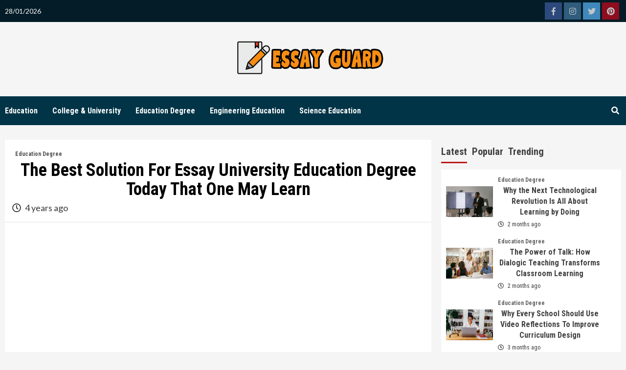

--- FILE ---
content_type: text/html; charset=UTF-8
request_url: https://www.essayguard.co.uk/the-best-solution-for-essay-university-education-degree-today-that-one-may-learn.html/
body_size: 21433
content:
<!doctype html>
<html lang="en-US" prefix="og: https://ogp.me/ns#">
<head><meta charset="UTF-8"><script>if(navigator.userAgent.match(/MSIE|Internet Explorer/i)||navigator.userAgent.match(/Trident\/7\..*?rv:11/i)){var href=document.location.href;if(!href.match(/[?&]nowprocket/)){if(href.indexOf("?")==-1){if(href.indexOf("#")==-1){document.location.href=href+"?nowprocket=1"}else{document.location.href=href.replace("#","?nowprocket=1#")}}else{if(href.indexOf("#")==-1){document.location.href=href+"&nowprocket=1"}else{document.location.href=href.replace("#","&nowprocket=1#")}}}}</script><script>class RocketLazyLoadScripts{constructor(){this.v="1.2.4",this.triggerEvents=["keydown","mousedown","mousemove","touchmove","touchstart","touchend","wheel"],this.userEventHandler=this._triggerListener.bind(this),this.touchStartHandler=this._onTouchStart.bind(this),this.touchMoveHandler=this._onTouchMove.bind(this),this.touchEndHandler=this._onTouchEnd.bind(this),this.clickHandler=this._onClick.bind(this),this.interceptedClicks=[],window.addEventListener("pageshow",t=>{this.persisted=t.persisted}),window.addEventListener("DOMContentLoaded",()=>{this._preconnect3rdParties()}),this.delayedScripts={normal:[],async:[],defer:[]},this.trash=[],this.allJQueries=[]}_addUserInteractionListener(t){if(document.hidden){t._triggerListener();return}this.triggerEvents.forEach(e=>window.addEventListener(e,t.userEventHandler,{passive:!0})),window.addEventListener("touchstart",t.touchStartHandler,{passive:!0}),window.addEventListener("mousedown",t.touchStartHandler),document.addEventListener("visibilitychange",t.userEventHandler)}_removeUserInteractionListener(){this.triggerEvents.forEach(t=>window.removeEventListener(t,this.userEventHandler,{passive:!0})),document.removeEventListener("visibilitychange",this.userEventHandler)}_onTouchStart(t){"HTML"!==t.target.tagName&&(window.addEventListener("touchend",this.touchEndHandler),window.addEventListener("mouseup",this.touchEndHandler),window.addEventListener("touchmove",this.touchMoveHandler,{passive:!0}),window.addEventListener("mousemove",this.touchMoveHandler),t.target.addEventListener("click",this.clickHandler),this._renameDOMAttribute(t.target,"onclick","rocket-onclick"),this._pendingClickStarted())}_onTouchMove(t){window.removeEventListener("touchend",this.touchEndHandler),window.removeEventListener("mouseup",this.touchEndHandler),window.removeEventListener("touchmove",this.touchMoveHandler,{passive:!0}),window.removeEventListener("mousemove",this.touchMoveHandler),t.target.removeEventListener("click",this.clickHandler),this._renameDOMAttribute(t.target,"rocket-onclick","onclick"),this._pendingClickFinished()}_onTouchEnd(){window.removeEventListener("touchend",this.touchEndHandler),window.removeEventListener("mouseup",this.touchEndHandler),window.removeEventListener("touchmove",this.touchMoveHandler,{passive:!0}),window.removeEventListener("mousemove",this.touchMoveHandler)}_onClick(t){t.target.removeEventListener("click",this.clickHandler),this._renameDOMAttribute(t.target,"rocket-onclick","onclick"),this.interceptedClicks.push(t),t.preventDefault(),t.stopPropagation(),t.stopImmediatePropagation(),this._pendingClickFinished()}_replayClicks(){window.removeEventListener("touchstart",this.touchStartHandler,{passive:!0}),window.removeEventListener("mousedown",this.touchStartHandler),this.interceptedClicks.forEach(t=>{t.target.dispatchEvent(new MouseEvent("click",{view:t.view,bubbles:!0,cancelable:!0}))})}_waitForPendingClicks(){return new Promise(t=>{this._isClickPending?this._pendingClickFinished=t:t()})}_pendingClickStarted(){this._isClickPending=!0}_pendingClickFinished(){this._isClickPending=!1}_renameDOMAttribute(t,e,r){t.hasAttribute&&t.hasAttribute(e)&&(event.target.setAttribute(r,event.target.getAttribute(e)),event.target.removeAttribute(e))}_triggerListener(){this._removeUserInteractionListener(this),"loading"===document.readyState?document.addEventListener("DOMContentLoaded",this._loadEverythingNow.bind(this)):this._loadEverythingNow()}_preconnect3rdParties(){let t=[];document.querySelectorAll("script[type=rocketlazyloadscript][data-rocket-src]").forEach(e=>{let r=e.getAttribute("data-rocket-src");if(r&&0!==r.indexOf("data:")){0===r.indexOf("//")&&(r=location.protocol+r);try{let i=new URL(r).origin;i!==location.origin&&t.push({src:i,crossOrigin:e.crossOrigin||"module"===e.getAttribute("data-rocket-type")})}catch(n){}}}),t=[...new Map(t.map(t=>[JSON.stringify(t),t])).values()],this._batchInjectResourceHints(t,"preconnect")}async _loadEverythingNow(){this.lastBreath=Date.now(),this._delayEventListeners(),this._delayJQueryReady(this),this._handleDocumentWrite(),this._registerAllDelayedScripts(),this._preloadAllScripts(),await this._loadScriptsFromList(this.delayedScripts.normal),await this._loadScriptsFromList(this.delayedScripts.defer),await this._loadScriptsFromList(this.delayedScripts.async);try{await this._triggerDOMContentLoaded(),await this._pendingWebpackRequests(this),await this._triggerWindowLoad()}catch(t){console.error(t)}window.dispatchEvent(new Event("rocket-allScriptsLoaded")),this._waitForPendingClicks().then(()=>{this._replayClicks()}),this._emptyTrash()}_registerAllDelayedScripts(){document.querySelectorAll("script[type=rocketlazyloadscript]").forEach(t=>{t.hasAttribute("data-rocket-src")?t.hasAttribute("async")&&!1!==t.async?this.delayedScripts.async.push(t):t.hasAttribute("defer")&&!1!==t.defer||"module"===t.getAttribute("data-rocket-type")?this.delayedScripts.defer.push(t):this.delayedScripts.normal.push(t):this.delayedScripts.normal.push(t)})}async _transformScript(t){if(await this._littleBreath(),!0===t.noModule&&"noModule"in HTMLScriptElement.prototype){t.setAttribute("data-rocket-status","skipped");return}return new Promise(navigator.userAgent.indexOf("Firefox/")>0||""===navigator.vendor?e=>{let r=document.createElement("script");[...t.attributes].forEach(t=>{let e=t.nodeName;"type"!==e&&("data-rocket-type"===e&&(e="type"),"data-rocket-src"===e&&(e="src"),r.setAttribute(e,t.nodeValue))}),t.text&&(r.text=t.text),r.hasAttribute("src")?(r.addEventListener("load",e),r.addEventListener("error",e)):(r.text=t.text,e());try{t.parentNode.replaceChild(r,t)}catch(i){e()}}:e=>{function r(){t.setAttribute("data-rocket-status","failed"),e()}try{let i=t.getAttribute("data-rocket-type"),n=t.getAttribute("data-rocket-src");i?(t.type=i,t.removeAttribute("data-rocket-type")):t.removeAttribute("type"),t.addEventListener("load",function r(){t.setAttribute("data-rocket-status","executed"),e()}),t.addEventListener("error",r),n?(t.removeAttribute("data-rocket-src"),t.src=n):t.src="data:text/javascript;base64,"+window.btoa(unescape(encodeURIComponent(t.text)))}catch(s){r()}})}async _loadScriptsFromList(t){let e=t.shift();return e&&e.isConnected?(await this._transformScript(e),this._loadScriptsFromList(t)):Promise.resolve()}_preloadAllScripts(){this._batchInjectResourceHints([...this.delayedScripts.normal,...this.delayedScripts.defer,...this.delayedScripts.async],"preload")}_batchInjectResourceHints(t,e){var r=document.createDocumentFragment();t.forEach(t=>{let i=t.getAttribute&&t.getAttribute("data-rocket-src")||t.src;if(i){let n=document.createElement("link");n.href=i,n.rel=e,"preconnect"!==e&&(n.as="script"),t.getAttribute&&"module"===t.getAttribute("data-rocket-type")&&(n.crossOrigin=!0),t.crossOrigin&&(n.crossOrigin=t.crossOrigin),t.integrity&&(n.integrity=t.integrity),r.appendChild(n),this.trash.push(n)}}),document.head.appendChild(r)}_delayEventListeners(){let t={};function e(e,r){!function e(r){!t[r]&&(t[r]={originalFunctions:{add:r.addEventListener,remove:r.removeEventListener},eventsToRewrite:[]},r.addEventListener=function(){arguments[0]=i(arguments[0]),t[r].originalFunctions.add.apply(r,arguments)},r.removeEventListener=function(){arguments[0]=i(arguments[0]),t[r].originalFunctions.remove.apply(r,arguments)});function i(e){return t[r].eventsToRewrite.indexOf(e)>=0?"rocket-"+e:e}}(e),t[e].eventsToRewrite.push(r)}function r(t,e){let r=t[e];Object.defineProperty(t,e,{get:()=>r||function(){},set(i){t["rocket"+e]=r=i}})}e(document,"DOMContentLoaded"),e(window,"DOMContentLoaded"),e(window,"load"),e(window,"pageshow"),e(document,"readystatechange"),r(document,"onreadystatechange"),r(window,"onload"),r(window,"onpageshow")}_delayJQueryReady(t){let e;function r(t){return t.split(" ").map(t=>"load"===t||0===t.indexOf("load.")?"rocket-jquery-load":t).join(" ")}function i(i){if(i&&i.fn&&!t.allJQueries.includes(i)){i.fn.ready=i.fn.init.prototype.ready=function(e){return t.domReadyFired?e.bind(document)(i):document.addEventListener("rocket-DOMContentLoaded",()=>e.bind(document)(i)),i([])};let n=i.fn.on;i.fn.on=i.fn.init.prototype.on=function(){return this[0]===window&&("string"==typeof arguments[0]||arguments[0]instanceof String?arguments[0]=r(arguments[0]):"object"==typeof arguments[0]&&Object.keys(arguments[0]).forEach(t=>{let e=arguments[0][t];delete arguments[0][t],arguments[0][r(t)]=e})),n.apply(this,arguments),this},t.allJQueries.push(i)}e=i}i(window.jQuery),Object.defineProperty(window,"jQuery",{get:()=>e,set(t){i(t)}})}async _pendingWebpackRequests(t){let e=document.querySelector("script[data-webpack]");async function r(){return new Promise(t=>{e.addEventListener("load",t),e.addEventListener("error",t)})}e&&(await r(),await t._requestAnimFrame(),await t._pendingWebpackRequests(t))}async _triggerDOMContentLoaded(){this.domReadyFired=!0,await this._littleBreath(),document.dispatchEvent(new Event("rocket-DOMContentLoaded")),await this._littleBreath(),window.dispatchEvent(new Event("rocket-DOMContentLoaded")),await this._littleBreath(),document.dispatchEvent(new Event("rocket-readystatechange")),await this._littleBreath(),document.rocketonreadystatechange&&document.rocketonreadystatechange()}async _triggerWindowLoad(){await this._littleBreath(),window.dispatchEvent(new Event("rocket-load")),await this._littleBreath(),window.rocketonload&&window.rocketonload(),await this._littleBreath(),this.allJQueries.forEach(t=>t(window).trigger("rocket-jquery-load")),await this._littleBreath();let t=new Event("rocket-pageshow");t.persisted=this.persisted,window.dispatchEvent(t),await this._littleBreath(),window.rocketonpageshow&&window.rocketonpageshow({persisted:this.persisted})}_handleDocumentWrite(){let t=new Map;document.write=document.writeln=function(e){let r=document.currentScript;r||console.error("WPRocket unable to document.write this: "+e);let i=document.createRange(),n=r.parentElement,s=t.get(r);void 0===s&&(s=r.nextSibling,t.set(r,s));let a=document.createDocumentFragment();i.setStart(a,0),a.appendChild(i.createContextualFragment(e)),n.insertBefore(a,s)}}async _littleBreath(){Date.now()-this.lastBreath>45&&(await this._requestAnimFrame(),this.lastBreath=Date.now())}async _requestAnimFrame(){return document.hidden?new Promise(t=>setTimeout(t)):new Promise(t=>requestAnimationFrame(t))}_emptyTrash(){this.trash.forEach(t=>t.remove())}static run(){let t=new RocketLazyLoadScripts;t._addUserInteractionListener(t)}}RocketLazyLoadScripts.run();</script>
    
    <meta name="viewport" content="width=device-width, initial-scale=1">
    <link rel="profile" href="https://gmpg.org/xfn/11">

    
<!-- Search Engine Optimization by Rank Math PRO - https://rankmath.com/ -->
<title>The Best Solution For Essay University Education Degree Today That One May Learn</title><link rel="preload" as="style" href="https://fonts.googleapis.com/css?family=Roboto%20Condensed%3A400%2C300%2C400italic%2C700%7CSource%20Sans%20Pro%3A400%2C400i%2C700%2C700i%7CLato%3A400%2C300%2C400italic%2C900%2C700&#038;subset=latin%2Clatin-ext&#038;display=swap" /><link rel="stylesheet" href="https://fonts.googleapis.com/css?family=Roboto%20Condensed%3A400%2C300%2C400italic%2C700%7CSource%20Sans%20Pro%3A400%2C400i%2C700%2C700i%7CLato%3A400%2C300%2C400italic%2C900%2C700&#038;subset=latin%2Clatin-ext&#038;display=swap" media="print" onload="this.media='all'" /><noscript><link rel="stylesheet" href="https://fonts.googleapis.com/css?family=Roboto%20Condensed%3A400%2C300%2C400italic%2C700%7CSource%20Sans%20Pro%3A400%2C400i%2C700%2C700i%7CLato%3A400%2C300%2C400italic%2C900%2C700&#038;subset=latin%2Clatin-ext&#038;display=swap" /></noscript>
<meta name="description" content="The curriculum is tougher. Working in the direction of a juris physician entails three years of psychological boot camp. Legislation faculties make the most"/>
<meta name="robots" content="follow, index, max-snippet:-1, max-video-preview:-1, max-image-preview:large"/>
<link rel="canonical" href="https://www.essayguard.co.uk/the-best-solution-for-essay-university-education-degree-today-that-one-may-learn.html/" />
<meta property="og:locale" content="en_US" />
<meta property="og:type" content="article" />
<meta property="og:title" content="The Best Solution For Essay University Education Degree Today That One May Learn" />
<meta property="og:description" content="The curriculum is tougher. Working in the direction of a juris physician entails three years of psychological boot camp. Legislation faculties make the most" />
<meta property="og:url" content="https://www.essayguard.co.uk/the-best-solution-for-essay-university-education-degree-today-that-one-may-learn.html/" />
<meta property="og:site_name" content="Essay Guard" />
<meta property="article:tag" content="degree" />
<meta property="article:tag" content="essay" />
<meta property="article:tag" content="learn" />
<meta property="article:tag" content="university" />
<meta property="article:section" content="Education Degree" />
<meta property="og:updated_time" content="2024-06-19T11:19:14+07:00" />
<meta property="article:published_time" content="2021-11-09T16:59:23+07:00" />
<meta property="article:modified_time" content="2024-06-19T11:19:14+07:00" />
<meta name="twitter:card" content="summary_large_image" />
<meta name="twitter:title" content="The Best Solution For Essay University Education Degree Today That One May Learn" />
<meta name="twitter:description" content="The curriculum is tougher. Working in the direction of a juris physician entails three years of psychological boot camp. Legislation faculties make the most" />
<meta name="twitter:label1" content="Written by" />
<meta name="twitter:data1" content="Dawn Brooks" />
<meta name="twitter:label2" content="Time to read" />
<meta name="twitter:data2" content="2 minutes" />
<script type="application/ld+json" class="rank-math-schema-pro">{"@context":"https://schema.org","@graph":[{"@type":"Organization","@id":"https://www.essayguard.co.uk/#organization","name":"Essay Guard","logo":{"@type":"ImageObject","@id":"https://www.essayguard.co.uk/#logo","url":"https://www.essayguard.co.uk/wp-content/uploads/2023/08/cropped-logo.png","contentUrl":"https://www.essayguard.co.uk/wp-content/uploads/2023/08/cropped-logo.png","caption":"Essay Guard","inLanguage":"en-US","width":"300","height":"91"}},{"@type":"WebSite","@id":"https://www.essayguard.co.uk/#website","url":"https://www.essayguard.co.uk","name":"Essay Guard","publisher":{"@id":"https://www.essayguard.co.uk/#organization"},"inLanguage":"en-US"},{"@type":"ImageObject","@id":"https://i.ibb.co/0tPScRG/Education-Degree-1-2.jpg","url":"https://i.ibb.co/0tPScRG/Education-Degree-1-2.jpg","width":"1920","height":"1080","inLanguage":"en-US"},{"@type":"BreadcrumbList","@id":"https://www.essayguard.co.uk/the-best-solution-for-essay-university-education-degree-today-that-one-may-learn.html/#breadcrumb","itemListElement":[{"@type":"ListItem","position":"1","item":{"@id":"https://www.essayguard.co.uk/","name":"Essay Guard"}},{"@type":"ListItem","position":"2","item":{"@id":"https://www.essayguard.co.uk/education-degree/","name":"Education Degree"}},{"@type":"ListItem","position":"3","item":{"@id":"https://www.essayguard.co.uk/the-best-solution-for-essay-university-education-degree-today-that-one-may-learn.html/","name":"The Best Solution For Essay University Education Degree Today That One May Learn"}}]},{"@type":"WebPage","@id":"https://www.essayguard.co.uk/the-best-solution-for-essay-university-education-degree-today-that-one-may-learn.html/#webpage","url":"https://www.essayguard.co.uk/the-best-solution-for-essay-university-education-degree-today-that-one-may-learn.html/","name":"The Best Solution For Essay University Education Degree Today That One May Learn","datePublished":"2021-11-09T16:59:23+07:00","dateModified":"2024-06-19T11:19:14+07:00","isPartOf":{"@id":"https://www.essayguard.co.uk/#website"},"primaryImageOfPage":{"@id":"https://i.ibb.co/0tPScRG/Education-Degree-1-2.jpg"},"inLanguage":"en-US","breadcrumb":{"@id":"https://www.essayguard.co.uk/the-best-solution-for-essay-university-education-degree-today-that-one-may-learn.html/#breadcrumb"}},{"@type":"Person","@id":"https://www.essayguard.co.uk/the-best-solution-for-essay-university-education-degree-today-that-one-may-learn.html/#author","name":"Dawn Brooks","image":{"@type":"ImageObject","@id":"https://secure.gravatar.com/avatar/05b2e8031d88f101a8fc9547a786398e5c88f867fc99ee0ea5d038dc75f1e3db?s=96&amp;d=mm&amp;r=g","url":"https://secure.gravatar.com/avatar/05b2e8031d88f101a8fc9547a786398e5c88f867fc99ee0ea5d038dc75f1e3db?s=96&amp;d=mm&amp;r=g","caption":"Dawn Brooks","inLanguage":"en-US"},"worksFor":{"@id":"https://www.essayguard.co.uk/#organization"}},{"@type":"BlogPosting","headline":"The Best Solution For Essay University Education Degree Today That One May Learn","datePublished":"2021-11-09T16:59:23+07:00","dateModified":"2024-06-19T11:19:14+07:00","articleSection":"Education Degree","author":{"@id":"https://www.essayguard.co.uk/the-best-solution-for-essay-university-education-degree-today-that-one-may-learn.html/#author","name":"Dawn Brooks"},"publisher":{"@id":"https://www.essayguard.co.uk/#organization"},"description":"The curriculum is tougher. Working in the direction of a juris physician entails three years of psychological boot camp. Legislation faculties make the most","name":"The Best Solution For Essay University Education Degree Today That One May Learn","@id":"https://www.essayguard.co.uk/the-best-solution-for-essay-university-education-degree-today-that-one-may-learn.html/#richSnippet","isPartOf":{"@id":"https://www.essayguard.co.uk/the-best-solution-for-essay-university-education-degree-today-that-one-may-learn.html/#webpage"},"image":{"@id":"https://i.ibb.co/0tPScRG/Education-Degree-1-2.jpg"},"inLanguage":"en-US","mainEntityOfPage":{"@id":"https://www.essayguard.co.uk/the-best-solution-for-essay-university-education-degree-today-that-one-may-learn.html/#webpage"}}]}</script>
<!-- /Rank Math WordPress SEO plugin -->

<link rel='dns-prefetch' href='//fonts.googleapis.com' />
<link href='https://fonts.gstatic.com' crossorigin rel='preconnect' />
<link rel="alternate" type="application/rss+xml" title="Essay Guard &raquo; Feed" href="https://www.essayguard.co.uk/feed/" />
<link rel="alternate" type="application/rss+xml" title="Essay Guard &raquo; Comments Feed" href="https://www.essayguard.co.uk/comments/feed/" />
<link rel="alternate" title="oEmbed (JSON)" type="application/json+oembed" href="https://www.essayguard.co.uk/wp-json/oembed/1.0/embed?url=https%3A%2F%2Fwww.essayguard.co.uk%2Fthe-best-solution-for-essay-university-education-degree-today-that-one-may-learn.html%2F" />
<link rel="alternate" title="oEmbed (XML)" type="text/xml+oembed" href="https://www.essayguard.co.uk/wp-json/oembed/1.0/embed?url=https%3A%2F%2Fwww.essayguard.co.uk%2Fthe-best-solution-for-essay-university-education-degree-today-that-one-may-learn.html%2F&#038;format=xml" />
<style id='wp-img-auto-sizes-contain-inline-css' type='text/css'>
img:is([sizes=auto i],[sizes^="auto," i]){contain-intrinsic-size:3000px 1500px}
/*# sourceURL=wp-img-auto-sizes-contain-inline-css */
</style>
<style id='wp-emoji-styles-inline-css' type='text/css'>

	img.wp-smiley, img.emoji {
		display: inline !important;
		border: none !important;
		box-shadow: none !important;
		height: 1em !important;
		width: 1em !important;
		margin: 0 0.07em !important;
		vertical-align: -0.1em !important;
		background: none !important;
		padding: 0 !important;
	}
/*# sourceURL=wp-emoji-styles-inline-css */
</style>
<style id='wp-block-library-inline-css' type='text/css'>
:root{--wp-block-synced-color:#7a00df;--wp-block-synced-color--rgb:122,0,223;--wp-bound-block-color:var(--wp-block-synced-color);--wp-editor-canvas-background:#ddd;--wp-admin-theme-color:#007cba;--wp-admin-theme-color--rgb:0,124,186;--wp-admin-theme-color-darker-10:#006ba1;--wp-admin-theme-color-darker-10--rgb:0,107,160.5;--wp-admin-theme-color-darker-20:#005a87;--wp-admin-theme-color-darker-20--rgb:0,90,135;--wp-admin-border-width-focus:2px}@media (min-resolution:192dpi){:root{--wp-admin-border-width-focus:1.5px}}.wp-element-button{cursor:pointer}:root .has-very-light-gray-background-color{background-color:#eee}:root .has-very-dark-gray-background-color{background-color:#313131}:root .has-very-light-gray-color{color:#eee}:root .has-very-dark-gray-color{color:#313131}:root .has-vivid-green-cyan-to-vivid-cyan-blue-gradient-background{background:linear-gradient(135deg,#00d084,#0693e3)}:root .has-purple-crush-gradient-background{background:linear-gradient(135deg,#34e2e4,#4721fb 50%,#ab1dfe)}:root .has-hazy-dawn-gradient-background{background:linear-gradient(135deg,#faaca8,#dad0ec)}:root .has-subdued-olive-gradient-background{background:linear-gradient(135deg,#fafae1,#67a671)}:root .has-atomic-cream-gradient-background{background:linear-gradient(135deg,#fdd79a,#004a59)}:root .has-nightshade-gradient-background{background:linear-gradient(135deg,#330968,#31cdcf)}:root .has-midnight-gradient-background{background:linear-gradient(135deg,#020381,#2874fc)}:root{--wp--preset--font-size--normal:16px;--wp--preset--font-size--huge:42px}.has-regular-font-size{font-size:1em}.has-larger-font-size{font-size:2.625em}.has-normal-font-size{font-size:var(--wp--preset--font-size--normal)}.has-huge-font-size{font-size:var(--wp--preset--font-size--huge)}.has-text-align-center{text-align:center}.has-text-align-left{text-align:left}.has-text-align-right{text-align:right}.has-fit-text{white-space:nowrap!important}#end-resizable-editor-section{display:none}.aligncenter{clear:both}.items-justified-left{justify-content:flex-start}.items-justified-center{justify-content:center}.items-justified-right{justify-content:flex-end}.items-justified-space-between{justify-content:space-between}.screen-reader-text{border:0;clip-path:inset(50%);height:1px;margin:-1px;overflow:hidden;padding:0;position:absolute;width:1px;word-wrap:normal!important}.screen-reader-text:focus{background-color:#ddd;clip-path:none;color:#444;display:block;font-size:1em;height:auto;left:5px;line-height:normal;padding:15px 23px 14px;text-decoration:none;top:5px;width:auto;z-index:100000}html :where(.has-border-color){border-style:solid}html :where([style*=border-top-color]){border-top-style:solid}html :where([style*=border-right-color]){border-right-style:solid}html :where([style*=border-bottom-color]){border-bottom-style:solid}html :where([style*=border-left-color]){border-left-style:solid}html :where([style*=border-width]){border-style:solid}html :where([style*=border-top-width]){border-top-style:solid}html :where([style*=border-right-width]){border-right-style:solid}html :where([style*=border-bottom-width]){border-bottom-style:solid}html :where([style*=border-left-width]){border-left-style:solid}html :where(img[class*=wp-image-]){height:auto;max-width:100%}:where(figure){margin:0 0 1em}html :where(.is-position-sticky){--wp-admin--admin-bar--position-offset:var(--wp-admin--admin-bar--height,0px)}@media screen and (max-width:600px){html :where(.is-position-sticky){--wp-admin--admin-bar--position-offset:0px}}

/*# sourceURL=wp-block-library-inline-css */
</style><style id='wp-block-archives-inline-css' type='text/css'>
.wp-block-archives{box-sizing:border-box}.wp-block-archives-dropdown label{display:block}
/*# sourceURL=https://www.essayguard.co.uk/wp-includes/blocks/archives/style.min.css */
</style>
<style id='wp-block-image-inline-css' type='text/css'>
.wp-block-image>a,.wp-block-image>figure>a{display:inline-block}.wp-block-image img{box-sizing:border-box;height:auto;max-width:100%;vertical-align:bottom}@media not (prefers-reduced-motion){.wp-block-image img.hide{visibility:hidden}.wp-block-image img.show{animation:show-content-image .4s}}.wp-block-image[style*=border-radius] img,.wp-block-image[style*=border-radius]>a{border-radius:inherit}.wp-block-image.has-custom-border img{box-sizing:border-box}.wp-block-image.aligncenter{text-align:center}.wp-block-image.alignfull>a,.wp-block-image.alignwide>a{width:100%}.wp-block-image.alignfull img,.wp-block-image.alignwide img{height:auto;width:100%}.wp-block-image .aligncenter,.wp-block-image .alignleft,.wp-block-image .alignright,.wp-block-image.aligncenter,.wp-block-image.alignleft,.wp-block-image.alignright{display:table}.wp-block-image .aligncenter>figcaption,.wp-block-image .alignleft>figcaption,.wp-block-image .alignright>figcaption,.wp-block-image.aligncenter>figcaption,.wp-block-image.alignleft>figcaption,.wp-block-image.alignright>figcaption{caption-side:bottom;display:table-caption}.wp-block-image .alignleft{float:left;margin:.5em 1em .5em 0}.wp-block-image .alignright{float:right;margin:.5em 0 .5em 1em}.wp-block-image .aligncenter{margin-left:auto;margin-right:auto}.wp-block-image :where(figcaption){margin-bottom:1em;margin-top:.5em}.wp-block-image.is-style-circle-mask img{border-radius:9999px}@supports ((-webkit-mask-image:none) or (mask-image:none)) or (-webkit-mask-image:none){.wp-block-image.is-style-circle-mask img{border-radius:0;-webkit-mask-image:url('data:image/svg+xml;utf8,<svg viewBox="0 0 100 100" xmlns="http://www.w3.org/2000/svg"><circle cx="50" cy="50" r="50"/></svg>');mask-image:url('data:image/svg+xml;utf8,<svg viewBox="0 0 100 100" xmlns="http://www.w3.org/2000/svg"><circle cx="50" cy="50" r="50"/></svg>');mask-mode:alpha;-webkit-mask-position:center;mask-position:center;-webkit-mask-repeat:no-repeat;mask-repeat:no-repeat;-webkit-mask-size:contain;mask-size:contain}}:root :where(.wp-block-image.is-style-rounded img,.wp-block-image .is-style-rounded img){border-radius:9999px}.wp-block-image figure{margin:0}.wp-lightbox-container{display:flex;flex-direction:column;position:relative}.wp-lightbox-container img{cursor:zoom-in}.wp-lightbox-container img:hover+button{opacity:1}.wp-lightbox-container button{align-items:center;backdrop-filter:blur(16px) saturate(180%);background-color:#5a5a5a40;border:none;border-radius:4px;cursor:zoom-in;display:flex;height:20px;justify-content:center;opacity:0;padding:0;position:absolute;right:16px;text-align:center;top:16px;width:20px;z-index:100}@media not (prefers-reduced-motion){.wp-lightbox-container button{transition:opacity .2s ease}}.wp-lightbox-container button:focus-visible{outline:3px auto #5a5a5a40;outline:3px auto -webkit-focus-ring-color;outline-offset:3px}.wp-lightbox-container button:hover{cursor:pointer;opacity:1}.wp-lightbox-container button:focus{opacity:1}.wp-lightbox-container button:focus,.wp-lightbox-container button:hover,.wp-lightbox-container button:not(:hover):not(:active):not(.has-background){background-color:#5a5a5a40;border:none}.wp-lightbox-overlay{box-sizing:border-box;cursor:zoom-out;height:100vh;left:0;overflow:hidden;position:fixed;top:0;visibility:hidden;width:100%;z-index:100000}.wp-lightbox-overlay .close-button{align-items:center;cursor:pointer;display:flex;justify-content:center;min-height:40px;min-width:40px;padding:0;position:absolute;right:calc(env(safe-area-inset-right) + 16px);top:calc(env(safe-area-inset-top) + 16px);z-index:5000000}.wp-lightbox-overlay .close-button:focus,.wp-lightbox-overlay .close-button:hover,.wp-lightbox-overlay .close-button:not(:hover):not(:active):not(.has-background){background:none;border:none}.wp-lightbox-overlay .lightbox-image-container{height:var(--wp--lightbox-container-height);left:50%;overflow:hidden;position:absolute;top:50%;transform:translate(-50%,-50%);transform-origin:top left;width:var(--wp--lightbox-container-width);z-index:9999999999}.wp-lightbox-overlay .wp-block-image{align-items:center;box-sizing:border-box;display:flex;height:100%;justify-content:center;margin:0;position:relative;transform-origin:0 0;width:100%;z-index:3000000}.wp-lightbox-overlay .wp-block-image img{height:var(--wp--lightbox-image-height);min-height:var(--wp--lightbox-image-height);min-width:var(--wp--lightbox-image-width);width:var(--wp--lightbox-image-width)}.wp-lightbox-overlay .wp-block-image figcaption{display:none}.wp-lightbox-overlay button{background:none;border:none}.wp-lightbox-overlay .scrim{background-color:#fff;height:100%;opacity:.9;position:absolute;width:100%;z-index:2000000}.wp-lightbox-overlay.active{visibility:visible}@media not (prefers-reduced-motion){.wp-lightbox-overlay.active{animation:turn-on-visibility .25s both}.wp-lightbox-overlay.active img{animation:turn-on-visibility .35s both}.wp-lightbox-overlay.show-closing-animation:not(.active){animation:turn-off-visibility .35s both}.wp-lightbox-overlay.show-closing-animation:not(.active) img{animation:turn-off-visibility .25s both}.wp-lightbox-overlay.zoom.active{animation:none;opacity:1;visibility:visible}.wp-lightbox-overlay.zoom.active .lightbox-image-container{animation:lightbox-zoom-in .4s}.wp-lightbox-overlay.zoom.active .lightbox-image-container img{animation:none}.wp-lightbox-overlay.zoom.active .scrim{animation:turn-on-visibility .4s forwards}.wp-lightbox-overlay.zoom.show-closing-animation:not(.active){animation:none}.wp-lightbox-overlay.zoom.show-closing-animation:not(.active) .lightbox-image-container{animation:lightbox-zoom-out .4s}.wp-lightbox-overlay.zoom.show-closing-animation:not(.active) .lightbox-image-container img{animation:none}.wp-lightbox-overlay.zoom.show-closing-animation:not(.active) .scrim{animation:turn-off-visibility .4s forwards}}@keyframes show-content-image{0%{visibility:hidden}99%{visibility:hidden}to{visibility:visible}}@keyframes turn-on-visibility{0%{opacity:0}to{opacity:1}}@keyframes turn-off-visibility{0%{opacity:1;visibility:visible}99%{opacity:0;visibility:visible}to{opacity:0;visibility:hidden}}@keyframes lightbox-zoom-in{0%{transform:translate(calc((-100vw + var(--wp--lightbox-scrollbar-width))/2 + var(--wp--lightbox-initial-left-position)),calc(-50vh + var(--wp--lightbox-initial-top-position))) scale(var(--wp--lightbox-scale))}to{transform:translate(-50%,-50%) scale(1)}}@keyframes lightbox-zoom-out{0%{transform:translate(-50%,-50%) scale(1);visibility:visible}99%{visibility:visible}to{transform:translate(calc((-100vw + var(--wp--lightbox-scrollbar-width))/2 + var(--wp--lightbox-initial-left-position)),calc(-50vh + var(--wp--lightbox-initial-top-position))) scale(var(--wp--lightbox-scale));visibility:hidden}}
/*# sourceURL=https://www.essayguard.co.uk/wp-includes/blocks/image/style.min.css */
</style>
<style id='wp-block-latest-posts-inline-css' type='text/css'>
.wp-block-latest-posts{box-sizing:border-box}.wp-block-latest-posts.alignleft{margin-right:2em}.wp-block-latest-posts.alignright{margin-left:2em}.wp-block-latest-posts.wp-block-latest-posts__list{list-style:none}.wp-block-latest-posts.wp-block-latest-posts__list li{clear:both;overflow-wrap:break-word}.wp-block-latest-posts.is-grid{display:flex;flex-wrap:wrap}.wp-block-latest-posts.is-grid li{margin:0 1.25em 1.25em 0;width:100%}@media (min-width:600px){.wp-block-latest-posts.columns-2 li{width:calc(50% - .625em)}.wp-block-latest-posts.columns-2 li:nth-child(2n){margin-right:0}.wp-block-latest-posts.columns-3 li{width:calc(33.33333% - .83333em)}.wp-block-latest-posts.columns-3 li:nth-child(3n){margin-right:0}.wp-block-latest-posts.columns-4 li{width:calc(25% - .9375em)}.wp-block-latest-posts.columns-4 li:nth-child(4n){margin-right:0}.wp-block-latest-posts.columns-5 li{width:calc(20% - 1em)}.wp-block-latest-posts.columns-5 li:nth-child(5n){margin-right:0}.wp-block-latest-posts.columns-6 li{width:calc(16.66667% - 1.04167em)}.wp-block-latest-posts.columns-6 li:nth-child(6n){margin-right:0}}:root :where(.wp-block-latest-posts.is-grid){padding:0}:root :where(.wp-block-latest-posts.wp-block-latest-posts__list){padding-left:0}.wp-block-latest-posts__post-author,.wp-block-latest-posts__post-date{display:block;font-size:.8125em}.wp-block-latest-posts__post-excerpt,.wp-block-latest-posts__post-full-content{margin-bottom:1em;margin-top:.5em}.wp-block-latest-posts__featured-image a{display:inline-block}.wp-block-latest-posts__featured-image img{height:auto;max-width:100%;width:auto}.wp-block-latest-posts__featured-image.alignleft{float:left;margin-right:1em}.wp-block-latest-posts__featured-image.alignright{float:right;margin-left:1em}.wp-block-latest-posts__featured-image.aligncenter{margin-bottom:1em;text-align:center}
/*# sourceURL=https://www.essayguard.co.uk/wp-includes/blocks/latest-posts/style.min.css */
</style>
<style id='global-styles-inline-css' type='text/css'>
:root{--wp--preset--aspect-ratio--square: 1;--wp--preset--aspect-ratio--4-3: 4/3;--wp--preset--aspect-ratio--3-4: 3/4;--wp--preset--aspect-ratio--3-2: 3/2;--wp--preset--aspect-ratio--2-3: 2/3;--wp--preset--aspect-ratio--16-9: 16/9;--wp--preset--aspect-ratio--9-16: 9/16;--wp--preset--color--black: #000000;--wp--preset--color--cyan-bluish-gray: #abb8c3;--wp--preset--color--white: #ffffff;--wp--preset--color--pale-pink: #f78da7;--wp--preset--color--vivid-red: #cf2e2e;--wp--preset--color--luminous-vivid-orange: #ff6900;--wp--preset--color--luminous-vivid-amber: #fcb900;--wp--preset--color--light-green-cyan: #7bdcb5;--wp--preset--color--vivid-green-cyan: #00d084;--wp--preset--color--pale-cyan-blue: #8ed1fc;--wp--preset--color--vivid-cyan-blue: #0693e3;--wp--preset--color--vivid-purple: #9b51e0;--wp--preset--gradient--vivid-cyan-blue-to-vivid-purple: linear-gradient(135deg,rgb(6,147,227) 0%,rgb(155,81,224) 100%);--wp--preset--gradient--light-green-cyan-to-vivid-green-cyan: linear-gradient(135deg,rgb(122,220,180) 0%,rgb(0,208,130) 100%);--wp--preset--gradient--luminous-vivid-amber-to-luminous-vivid-orange: linear-gradient(135deg,rgb(252,185,0) 0%,rgb(255,105,0) 100%);--wp--preset--gradient--luminous-vivid-orange-to-vivid-red: linear-gradient(135deg,rgb(255,105,0) 0%,rgb(207,46,46) 100%);--wp--preset--gradient--very-light-gray-to-cyan-bluish-gray: linear-gradient(135deg,rgb(238,238,238) 0%,rgb(169,184,195) 100%);--wp--preset--gradient--cool-to-warm-spectrum: linear-gradient(135deg,rgb(74,234,220) 0%,rgb(151,120,209) 20%,rgb(207,42,186) 40%,rgb(238,44,130) 60%,rgb(251,105,98) 80%,rgb(254,248,76) 100%);--wp--preset--gradient--blush-light-purple: linear-gradient(135deg,rgb(255,206,236) 0%,rgb(152,150,240) 100%);--wp--preset--gradient--blush-bordeaux: linear-gradient(135deg,rgb(254,205,165) 0%,rgb(254,45,45) 50%,rgb(107,0,62) 100%);--wp--preset--gradient--luminous-dusk: linear-gradient(135deg,rgb(255,203,112) 0%,rgb(199,81,192) 50%,rgb(65,88,208) 100%);--wp--preset--gradient--pale-ocean: linear-gradient(135deg,rgb(255,245,203) 0%,rgb(182,227,212) 50%,rgb(51,167,181) 100%);--wp--preset--gradient--electric-grass: linear-gradient(135deg,rgb(202,248,128) 0%,rgb(113,206,126) 100%);--wp--preset--gradient--midnight: linear-gradient(135deg,rgb(2,3,129) 0%,rgb(40,116,252) 100%);--wp--preset--font-size--small: 13px;--wp--preset--font-size--medium: 20px;--wp--preset--font-size--large: 36px;--wp--preset--font-size--x-large: 42px;--wp--preset--spacing--20: 0.44rem;--wp--preset--spacing--30: 0.67rem;--wp--preset--spacing--40: 1rem;--wp--preset--spacing--50: 1.5rem;--wp--preset--spacing--60: 2.25rem;--wp--preset--spacing--70: 3.38rem;--wp--preset--spacing--80: 5.06rem;--wp--preset--shadow--natural: 6px 6px 9px rgba(0, 0, 0, 0.2);--wp--preset--shadow--deep: 12px 12px 50px rgba(0, 0, 0, 0.4);--wp--preset--shadow--sharp: 6px 6px 0px rgba(0, 0, 0, 0.2);--wp--preset--shadow--outlined: 6px 6px 0px -3px rgb(255, 255, 255), 6px 6px rgb(0, 0, 0);--wp--preset--shadow--crisp: 6px 6px 0px rgb(0, 0, 0);}:where(.is-layout-flex){gap: 0.5em;}:where(.is-layout-grid){gap: 0.5em;}body .is-layout-flex{display: flex;}.is-layout-flex{flex-wrap: wrap;align-items: center;}.is-layout-flex > :is(*, div){margin: 0;}body .is-layout-grid{display: grid;}.is-layout-grid > :is(*, div){margin: 0;}:where(.wp-block-columns.is-layout-flex){gap: 2em;}:where(.wp-block-columns.is-layout-grid){gap: 2em;}:where(.wp-block-post-template.is-layout-flex){gap: 1.25em;}:where(.wp-block-post-template.is-layout-grid){gap: 1.25em;}.has-black-color{color: var(--wp--preset--color--black) !important;}.has-cyan-bluish-gray-color{color: var(--wp--preset--color--cyan-bluish-gray) !important;}.has-white-color{color: var(--wp--preset--color--white) !important;}.has-pale-pink-color{color: var(--wp--preset--color--pale-pink) !important;}.has-vivid-red-color{color: var(--wp--preset--color--vivid-red) !important;}.has-luminous-vivid-orange-color{color: var(--wp--preset--color--luminous-vivid-orange) !important;}.has-luminous-vivid-amber-color{color: var(--wp--preset--color--luminous-vivid-amber) !important;}.has-light-green-cyan-color{color: var(--wp--preset--color--light-green-cyan) !important;}.has-vivid-green-cyan-color{color: var(--wp--preset--color--vivid-green-cyan) !important;}.has-pale-cyan-blue-color{color: var(--wp--preset--color--pale-cyan-blue) !important;}.has-vivid-cyan-blue-color{color: var(--wp--preset--color--vivid-cyan-blue) !important;}.has-vivid-purple-color{color: var(--wp--preset--color--vivid-purple) !important;}.has-black-background-color{background-color: var(--wp--preset--color--black) !important;}.has-cyan-bluish-gray-background-color{background-color: var(--wp--preset--color--cyan-bluish-gray) !important;}.has-white-background-color{background-color: var(--wp--preset--color--white) !important;}.has-pale-pink-background-color{background-color: var(--wp--preset--color--pale-pink) !important;}.has-vivid-red-background-color{background-color: var(--wp--preset--color--vivid-red) !important;}.has-luminous-vivid-orange-background-color{background-color: var(--wp--preset--color--luminous-vivid-orange) !important;}.has-luminous-vivid-amber-background-color{background-color: var(--wp--preset--color--luminous-vivid-amber) !important;}.has-light-green-cyan-background-color{background-color: var(--wp--preset--color--light-green-cyan) !important;}.has-vivid-green-cyan-background-color{background-color: var(--wp--preset--color--vivid-green-cyan) !important;}.has-pale-cyan-blue-background-color{background-color: var(--wp--preset--color--pale-cyan-blue) !important;}.has-vivid-cyan-blue-background-color{background-color: var(--wp--preset--color--vivid-cyan-blue) !important;}.has-vivid-purple-background-color{background-color: var(--wp--preset--color--vivid-purple) !important;}.has-black-border-color{border-color: var(--wp--preset--color--black) !important;}.has-cyan-bluish-gray-border-color{border-color: var(--wp--preset--color--cyan-bluish-gray) !important;}.has-white-border-color{border-color: var(--wp--preset--color--white) !important;}.has-pale-pink-border-color{border-color: var(--wp--preset--color--pale-pink) !important;}.has-vivid-red-border-color{border-color: var(--wp--preset--color--vivid-red) !important;}.has-luminous-vivid-orange-border-color{border-color: var(--wp--preset--color--luminous-vivid-orange) !important;}.has-luminous-vivid-amber-border-color{border-color: var(--wp--preset--color--luminous-vivid-amber) !important;}.has-light-green-cyan-border-color{border-color: var(--wp--preset--color--light-green-cyan) !important;}.has-vivid-green-cyan-border-color{border-color: var(--wp--preset--color--vivid-green-cyan) !important;}.has-pale-cyan-blue-border-color{border-color: var(--wp--preset--color--pale-cyan-blue) !important;}.has-vivid-cyan-blue-border-color{border-color: var(--wp--preset--color--vivid-cyan-blue) !important;}.has-vivid-purple-border-color{border-color: var(--wp--preset--color--vivid-purple) !important;}.has-vivid-cyan-blue-to-vivid-purple-gradient-background{background: var(--wp--preset--gradient--vivid-cyan-blue-to-vivid-purple) !important;}.has-light-green-cyan-to-vivid-green-cyan-gradient-background{background: var(--wp--preset--gradient--light-green-cyan-to-vivid-green-cyan) !important;}.has-luminous-vivid-amber-to-luminous-vivid-orange-gradient-background{background: var(--wp--preset--gradient--luminous-vivid-amber-to-luminous-vivid-orange) !important;}.has-luminous-vivid-orange-to-vivid-red-gradient-background{background: var(--wp--preset--gradient--luminous-vivid-orange-to-vivid-red) !important;}.has-very-light-gray-to-cyan-bluish-gray-gradient-background{background: var(--wp--preset--gradient--very-light-gray-to-cyan-bluish-gray) !important;}.has-cool-to-warm-spectrum-gradient-background{background: var(--wp--preset--gradient--cool-to-warm-spectrum) !important;}.has-blush-light-purple-gradient-background{background: var(--wp--preset--gradient--blush-light-purple) !important;}.has-blush-bordeaux-gradient-background{background: var(--wp--preset--gradient--blush-bordeaux) !important;}.has-luminous-dusk-gradient-background{background: var(--wp--preset--gradient--luminous-dusk) !important;}.has-pale-ocean-gradient-background{background: var(--wp--preset--gradient--pale-ocean) !important;}.has-electric-grass-gradient-background{background: var(--wp--preset--gradient--electric-grass) !important;}.has-midnight-gradient-background{background: var(--wp--preset--gradient--midnight) !important;}.has-small-font-size{font-size: var(--wp--preset--font-size--small) !important;}.has-medium-font-size{font-size: var(--wp--preset--font-size--medium) !important;}.has-large-font-size{font-size: var(--wp--preset--font-size--large) !important;}.has-x-large-font-size{font-size: var(--wp--preset--font-size--x-large) !important;}
/*# sourceURL=global-styles-inline-css */
</style>

<style id='classic-theme-styles-inline-css' type='text/css'>
/*! This file is auto-generated */
.wp-block-button__link{color:#fff;background-color:#32373c;border-radius:9999px;box-shadow:none;text-decoration:none;padding:calc(.667em + 2px) calc(1.333em + 2px);font-size:1.125em}.wp-block-file__button{background:#32373c;color:#fff;text-decoration:none}
/*# sourceURL=/wp-includes/css/classic-themes.min.css */
</style>

<link data-minify="1" rel='stylesheet' id='bootstrap-css' href='https://www.essayguard.co.uk/wp-content/cache/min/1/wp-content/themes/covernews/assets/bootstrap/css/bootstrap.min.css?ver=1768205458' type='text/css' media='all' />
<link data-minify="1" rel='stylesheet' id='covernews-style-css' href='https://www.essayguard.co.uk/wp-content/cache/min/1/wp-content/themes/covernews/style.css?ver=1768205463' type='text/css' media='all' />
<link data-minify="1" rel='stylesheet' id='daily_newscast-css' href='https://www.essayguard.co.uk/wp-content/cache/min/1/wp-content/themes/daily-newscast/style.css?ver=1768205463' type='text/css' media='all' />
<link data-minify="1" rel='stylesheet' id='font-awesome-v5-css' href='https://www.essayguard.co.uk/wp-content/cache/min/1/wp-content/themes/covernews/assets/font-awesome-v5/css/fontawesome-all.min.css?ver=1768205463' type='text/css' media='all' />
<link data-minify="1" rel='stylesheet' id='slick-css' href='https://www.essayguard.co.uk/wp-content/cache/min/1/wp-content/themes/covernews/assets/slick/css/slick.css?ver=1768205463' type='text/css' media='all' />

<script type="rocketlazyloadscript" data-rocket-type="text/javascript" data-rocket-src="https://www.essayguard.co.uk/wp-includes/js/jquery/jquery.min.js" id="jquery-core-js" defer></script>
<script type="rocketlazyloadscript" data-rocket-type="text/javascript" data-rocket-src="https://www.essayguard.co.uk/wp-includes/js/jquery/jquery-migrate.min.js" id="jquery-migrate-js" defer></script>
<link rel="https://api.w.org/" href="https://www.essayguard.co.uk/wp-json/" /><link rel="alternate" title="JSON" type="application/json" href="https://www.essayguard.co.uk/wp-json/wp/v2/posts/751654" /><link rel="EditURI" type="application/rsd+xml" title="RSD" href="https://www.essayguard.co.uk/xmlrpc.php?rsd" />
<meta name="generator" content="WordPress 6.9" />
<link rel='shortlink' href='https://www.essayguard.co.uk/?p=751654' />

<script type="rocketlazyloadscript" data-minify="1" data-rocket-type="text/javascript" data-rocket-src='https://www.essayguard.co.uk/wp-content/cache/min/1/wp-content/uploads/custom-css-js/752077.js?ver=1768205463' defer></script>
        <style type="text/css">
                        .site-title,
            .site-description {
                position: absolute;
                clip: rect(1px, 1px, 1px, 1px);
                display: none;
            }

                    .elementor-template-full-width .elementor-section.elementor-section-full_width > .elementor-container,
        .elementor-template-full-width .elementor-section.elementor-section-boxed > .elementor-container{
            max-width: 1200px;
        }
        @media (min-width: 1600px){
            .elementor-template-full-width .elementor-section.elementor-section-full_width > .elementor-container,
            .elementor-template-full-width .elementor-section.elementor-section-boxed > .elementor-container{
                max-width: 1600px;
            }
        }

        </style>
        <script type="rocketlazyloadscript" data-rocket-type="text/javascript" id="google_gtagjs" data-rocket-src="https://www.googletagmanager.com/gtag/js?id=G-NHNCDV0X5P" async="async"></script>
<script type="rocketlazyloadscript" data-rocket-type="text/javascript" id="google_gtagjs-inline">
/* <![CDATA[ */
window.dataLayer = window.dataLayer || [];function gtag(){dataLayer.push(arguments);}gtag('js', new Date());gtag('config', 'G-NHNCDV0X5P', {} );
/* ]]> */
</script>
<link rel="icon" href="https://www.essayguard.co.uk/wp-content/uploads/2023/08/icon.png" sizes="32x32" />
<link rel="icon" href="https://www.essayguard.co.uk/wp-content/uploads/2023/08/icon.png" sizes="192x192" />
<link rel="apple-touch-icon" href="https://www.essayguard.co.uk/wp-content/uploads/2023/08/icon.png" />
<meta name="msapplication-TileImage" content="https://www.essayguard.co.uk/wp-content/uploads/2023/08/icon.png" />
		<style type="text/css" id="wp-custom-css">
			body{text-align:justify}.entry-title {text-align : center;}.main-slider {animation: 0s slider infinite;}.posts-slider {animation: 0s fades infinite;}.footer-social-wrapper {display : none;}.article-title{text-align : center;}div#simple-contact-form form {margin: 10px auto;}@media screen and (min-width: 700px){.aioseo-html-sitemap{padding:10px;margin-left: 90px; }}
@media only screen and (min-width  : 700px) {
img.attachment-covernews-featured.size-covernews-featured.wp-post-image {
    background-size: contain !important;
    height: 520px;
	}}
@media only screen and (max-width  : 700px) {
img.attachment-covernews-featured.size-covernews-featured.wp-post-image {
    background-size: contain !important;
    height: 200px;
	}}
div.wp-block-archives.wp-block-archives-dropdown label{display:block;}

.postid-752813 iframe{display:block;margin-left:auto;margin-right:auto;}		</style>
		</head>

<body class="wp-singular post-template-default single single-post postid-751654 single-format-standard wp-custom-logo wp-embed-responsive wp-theme-covernews wp-child-theme-daily-newscast default-content-layout scrollup-sticky-header aft-sticky-header aft-sticky-sidebar default single-content-mode-default header-image-default align-content-left">


<div id="page" class="site">
    <a class="skip-link screen-reader-text" href="#content">Skip to content</a>

    <div class="header-layout-3">
                    <div class="top-masthead">

                <div class="container">
                    <div class="row">
                                                    <div class="col-xs-12 col-sm-12 col-md-8 device-center">
                                                                    <span class="topbar-date">
                                        28/01/2026                                    </span>

                                
                                                            </div>
                                                                            <div class="col-xs-12 col-sm-12 col-md-4 pull-right">
                                <div class="social-navigation"><ul id="social-menu" class="menu"><li id="menu-item-31" class="menu-item menu-item-type-custom menu-item-object-custom menu-item-31"><a href="https://www.facebook.com/skiperwebs"><span class="screen-reader-text">Facebook</span></a></li>
<li id="menu-item-752073" class="menu-item menu-item-type-custom menu-item-object-custom menu-item-752073"><a href="https://www.instagram.com/skipperwebs"><span class="screen-reader-text">Instagram</span></a></li>
<li id="menu-item-32" class="menu-item menu-item-type-custom menu-item-object-custom menu-item-32"><a href="https://twitter.com/skipperwebs"><span class="screen-reader-text">Twitter</span></a></li>
<li id="menu-item-752072" class="menu-item menu-item-type-custom menu-item-object-custom menu-item-752072"><a href="https://pinterest.com/powerbacklinkmonster/%20"><span class="screen-reader-text">Pinterest</span></a></li>
</ul></div>                            </div>
                                            </div>
                </div>
            </div> <!--    Topbar Ends-->
                <header id="masthead" class="site-header">
                        <div class="masthead-banner " data-background="">
                <div class="container">
                    <div class="row">
                        <div class="col-md-12">
                            <div class="site-branding">
                                <a href="https://www.essayguard.co.uk/" class="custom-logo-link" rel="home"><img width="300" height="91" src="https://www.essayguard.co.uk/wp-content/uploads/2023/08/cropped-logo.png" class="custom-logo" alt="Essay Guard Logo" decoding="async" /></a>                                    <p class="site-title font-family-1">
                                        <a href="https://www.essayguard.co.uk/"
                                           rel="home">Essay Guard</a>
                                    </p>
                                
                                                                    <p class="site-description">An Excellent Foundation For Future Success</p>
                                                            </div>
                        </div>
                        <div class="col-md-12">
                                                    </div>
                    </div>
                </div>
            </div>
            <nav id="site-navigation" class="main-navigation">
                <div class="container">
                    <div class="row">
                        <div class="kol-12">
                            <div class="navigation-container">





                                <button class="toggle-menu" aria-controls="primary-menu" aria-expanded="false">
                                    <span class="screen-reader-text">Primary Menu</span>
                                    <i class="ham"></i>
                                </button>
                                <span class="af-mobile-site-title-wrap">
                            <a href="https://www.essayguard.co.uk/" class="custom-logo-link" rel="home"><img width="300" height="91" src="https://www.essayguard.co.uk/wp-content/uploads/2023/08/cropped-logo.png" class="custom-logo" alt="Essay Guard Logo" decoding="async" /></a>                            <p class="site-title font-family-1">
                                <a href="https://www.essayguard.co.uk/"
                                   rel="home">Essay Guard</a>
                            </p>
                        </span>
                                <div class="menu main-menu"><ul id="primary-menu" class="menu"><li id="menu-item-27" class="menu-item menu-item-type-taxonomy menu-item-object-category menu-item-27"><a href="https://www.essayguard.co.uk/education/">Education</a></li>
<li id="menu-item-25" class="menu-item menu-item-type-taxonomy menu-item-object-category menu-item-25"><a href="https://www.essayguard.co.uk/college-university/">College &amp; University</a></li>
<li id="menu-item-28" class="menu-item menu-item-type-taxonomy menu-item-object-category current-post-ancestor current-menu-parent current-post-parent menu-item-28"><a href="https://www.essayguard.co.uk/education-degree/">Education Degree</a></li>
<li id="menu-item-29" class="menu-item menu-item-type-taxonomy menu-item-object-category menu-item-29"><a href="https://www.essayguard.co.uk/engineering-education/">Engineering Education</a></li>
<li id="menu-item-30" class="menu-item menu-item-type-taxonomy menu-item-object-category menu-item-30"><a href="https://www.essayguard.co.uk/science-education/">Science Education</a></li>
</ul></div>
                                <div class="cart-search">

                                    <div class="af-search-wrap">
                                        <div class="search-overlay">
                                            <a href="#" title="Search" class="search-icon">
                                                <i class="fa fa-search"></i>
                                            </a>
                                            <div class="af-search-form">
                                                <form role="search" method="get" class="search-form" action="https://www.essayguard.co.uk/">
				<label>
					<span class="screen-reader-text">Search for:</span>
					<input type="search" class="search-field" placeholder="Search &hellip;" value="" name="s" />
				</label>
				<input type="submit" class="search-submit" value="Search" />
			</form>                                            </div>
                                        </div>
                                    </div>
                                </div>


                            </div>
                        </div>
                    </div>
                </div>
            </nav>
        </header>
    </div>



    <div id="content" class="container">
        <div class="section-block-upper row">
                <div id="primary" class="content-area">
                    <main id="main" class="site-main">

                                                    <article id="post-751654" class="af-single-article post-751654 post type-post status-publish format-standard has-post-thumbnail hentry category-education-degree tag-degree tag-essay tag-learn tag-university">
                                <div class="entry-content-wrap">
                                    <header class="entry-header">

    <div class="header-details-wrapper">
        <div class="entry-header-details">
                            <div class="figure-categories figure-categories-bg">
                                        <ul class="cat-links"><li class="meta-category">
                             <a class="covernews-categories category-color-1" href="https://www.essayguard.co.uk/education-degree/" alt="View all posts in Education Degree"> 
                                 Education Degree
                             </a>
                        </li></ul>                </div>
                        <h1 class="entry-title">The Best Solution For Essay University Education Degree Today That One May Learn</h1>
            
                
        <span class="author-links">
                            <span class="item-metadata posts-date">
                <i class="far fa-clock"></i>
                    4 years ago            </span>
                                </span>
                        

                    </div>
    </div>

        <div class="aft-post-thumbnail-wrapper">    
                    <div class="post-thumbnail full-width-image">
                    <img width="1024" height="576" style="background:url( https://i.ibb.co/0tPScRG/Education-Degree-1-2.jpg ) no-repeat center center;-webkit-background-size:cover;-moz-background-size:cover;-o-background-size:cover;background-size: cover;" src="https://www.essayguard.co.uk/wp-content/uploads/nc-efi-placeholder-1024x576.png" class="attachment-covernews-featured size-covernews-featured wp-post-image" alt="nc efi placeholder" decoding="async" fetchpriority="high" srcset="https://www.essayguard.co.uk/wp-content/uploads/nc-efi-placeholder-1024x576.png 1024w, https://www.essayguard.co.uk/wp-content/uploads/nc-efi-placeholder-300x169.png 300w, https://www.essayguard.co.uk/wp-content/uploads/nc-efi-placeholder-768x432.png 768w, https://www.essayguard.co.uk/wp-content/uploads/nc-efi-placeholder-1536x864.png 1536w, https://www.essayguard.co.uk/wp-content/uploads/nc-efi-placeholder.png 1920w" sizes="(max-width: 1024px) 100vw, 1024px" title="The Best Solution For Essay University Education Degree Today That One May Learn">                </div>
            
                </div>
    </header><!-- .entry-header -->                                    

    <div class="entry-content">
        <p>The curriculum is tougher. Working in the direction of a juris physician entails three years of psychological boot camp. Legislation faculties make the most of the Socratic Methodology, during which a single student known as out by the professor to discuss his or her temporary of a specific case in front of the class. It is a highly hectic activity and never for the faint of coronary heart, because the professor will problem the coed at each alternative. Between the plethora of case briefs that students must put together each day, demanding professors, and a highly intelligent peer group, legislation college students will work tougher than they ever have in their academic lives merely to stay afloat.</p>
<p>The examination is composed of three foremost sections. There&#8217;s an essay part referred to as as Analytical Writing Assessment (AWA). There are also two a number of-choice sections, specifically, Quantitative and Verbal. There are approximately forty one questions on Reading Comprehension, 14 questions on Important Studying and thirteen questions on Sentence Correction. There are most 75 minutes out there to complete all the Verbal Part.</p>
<p><img decoding="async" class="wp-post-image aligncenter" src="https://i.ibb.co/0tPScRG/Education-Degree-1-2.jpg" width="1031px" alt="Student Degree In Essay Education" title="The Best Solution For Essay University Education Degree Today That One May Learn"></p>
<h2>Analysis of an argument. Instructor Salary Finally&#8230;</h2>
<p>Laptop technology has spread by way of practically each a part of at the moment&#8217;s society from individual use to company use. This creates a necessity for expert pc professionals who&#8217;re educated within the numerous fields of laptop expertise. Many online schools supply education in a wide range of levels related to computer systems.</p>
<p>A part of the requirement for distance studying at UOP is that students work as people in addition to on teams. My wrestle with this strategy at first was that I didn&#8217;t need another person to impression my grade. I had a four.0 GPA from Teikyo Publish, and was part of the Phi Theta Kappa society (excessive honors) and I didn&#8217;t need another person&#8217;s actions to jeopardize my grade.</p>
<h2>D. The personal key each encrypts and decrypts.</h2>
<p>The amount of time required to finish your PhD program may be lower than in case you had been enrolled into a conventional on-campus program. Some on-line packages permit students to work at an accelerated pace, plus since you are attending lessons at any time of day or evening, it&#8217;s doable to complete the course faster. There are some on-line applications whereby students can get hold of their PhD in less than two years!</p>
<p>Then there?s that school data she needs to current. For a college degree or higher, she must be prepared along with her highschool data, or transcript of data. An honorable dismissal and a advice from a former trainer may additionally be wanted. This is especially applicable if she is to continue an interrupted college research.</p>
<h2>Conclusion</h2>
<p>There are a number of totally different specializations within this particular area. One in every of them is Petroleum Geology which is for college kids who want to work within the oil and fuel subject. College students who resolve to make use of this specialization will learn about sedimentary basins and trying to find oil.</p>
                    <div class="post-item-metadata entry-meta">
                <span class="tags-links">Tags: <a href="https://www.essayguard.co.uk/tag/degree/" rel="tag">degree</a>, <a href="https://www.essayguard.co.uk/tag/essay/" rel="tag">essay</a>, <a href="https://www.essayguard.co.uk/tag/learn/" rel="tag">learn</a>, <a href="https://www.essayguard.co.uk/tag/university/" rel="tag">university</a></span>            </div>
                
	<nav class="navigation post-navigation" aria-label="Continue Reading">
		<h2 class="screen-reader-text">Continue Reading</h2>
		<div class="nav-links"><div class="nav-previous"><a href="https://www.essayguard.co.uk/what-everyone-does-as-it-pertains-to-essay-college-degree-education-and-what-you-ought-to-do-different.html/" rel="prev"><span class="em-post-navigation">Previous</span> What Everyone Does As It Pertains To Essay College Degree Education And What You Ought To Do Different</a></div><div class="nav-next"><a href="https://www.essayguard.co.uk/the-trick-of-essay-university-education-degree-that-no-body-is-speaking-about.html/" rel="next"><span class="em-post-navigation">Next</span> The Trick of Essay University Education Degree That No Body is Speaking About</a></div></div>
	</nav>            </div><!-- .entry-content -->


                                </div>
                                
<div class="promotionspace enable-promotionspace">

    <div class="em-reated-posts  col-ten">
        <div class="row">
                            <h3 class="related-title">                    
                    More Stories                </h3>
                        <div class="row">
                                    <div class="col-sm-4 latest-posts-grid" data-mh="latest-posts-grid">
                        <div class="spotlight-post">
                            <figure class="categorised-article inside-img">
                                <div class="categorised-article-wrapper">
                                    <div class="data-bg-hover data-bg-categorised read-bg-img">
                                        <a href="https://www.essayguard.co.uk/why-the-next-technological-revolution-is-all-about-learning-by-doing.html/">
                                            <img width="300" height="169" style="background:url( https://i.imgur.com/HCkF4UJ.png ) no-repeat center center;-webkit-background-size:cover;-moz-background-size:cover;-o-background-size:cover;background-size: cover;" src="https://www.essayguard.co.uk/wp-content/uploads/nc-efi-placeholder-300x169.png" class="attachment-medium size-medium wp-post-image" alt="nc efi placeholder" decoding="async" srcset="https://www.essayguard.co.uk/wp-content/uploads/nc-efi-placeholder-300x169.png 300w, https://www.essayguard.co.uk/wp-content/uploads/nc-efi-placeholder-1024x576.png 1024w, https://www.essayguard.co.uk/wp-content/uploads/nc-efi-placeholder-768x432.png 768w, https://www.essayguard.co.uk/wp-content/uploads/nc-efi-placeholder-1536x864.png 1536w, https://www.essayguard.co.uk/wp-content/uploads/nc-efi-placeholder.png 1920w" sizes="(max-width: 300px) 100vw, 300px" title="Why the Next Technological Revolution Is All About Learning by Doing">                                        </a>
                                    </div>
                                </div>
                                                                <div class="figure-categories figure-categories-bg">

                                    <ul class="cat-links"><li class="meta-category">
                             <a class="covernews-categories category-color-1" href="https://www.essayguard.co.uk/education-degree/" alt="View all posts in Education Degree"> 
                                 Education Degree
                             </a>
                        </li></ul>                                </div>
                            </figure>

                            <figcaption>

                                <h3 class="article-title article-title-1">
                                    <a href="https://www.essayguard.co.uk/why-the-next-technological-revolution-is-all-about-learning-by-doing.html/">
                                        Why the Next Technological Revolution Is All About Learning by Doing                                    </a>
                                </h3>
                                <div class="grid-item-metadata">
                                    
        <span class="author-links">
                            <span class="item-metadata posts-date">
                <i class="far fa-clock"></i>
                    2 months ago            </span>
                                </span>
                                        </div>
                            </figcaption>
                        </div>
                    </div>
                                    <div class="col-sm-4 latest-posts-grid" data-mh="latest-posts-grid">
                        <div class="spotlight-post">
                            <figure class="categorised-article inside-img">
                                <div class="categorised-article-wrapper">
                                    <div class="data-bg-hover data-bg-categorised read-bg-img">
                                        <a href="https://www.essayguard.co.uk/the-power-of-talk-how-dialogic-teaching-transforms-classroom-learning.html/">
                                            <img width="300" height="169" style="background:url( https://i.imgur.com/aLBztPg.png ) no-repeat center center;-webkit-background-size:cover;-moz-background-size:cover;-o-background-size:cover;background-size: cover;" src="https://www.essayguard.co.uk/wp-content/uploads/nc-efi-placeholder-300x169.png" class="attachment-medium size-medium wp-post-image" alt="nc efi placeholder" decoding="async" srcset="https://www.essayguard.co.uk/wp-content/uploads/nc-efi-placeholder-300x169.png 300w, https://www.essayguard.co.uk/wp-content/uploads/nc-efi-placeholder-1024x576.png 1024w, https://www.essayguard.co.uk/wp-content/uploads/nc-efi-placeholder-768x432.png 768w, https://www.essayguard.co.uk/wp-content/uploads/nc-efi-placeholder-1536x864.png 1536w, https://www.essayguard.co.uk/wp-content/uploads/nc-efi-placeholder.png 1920w" sizes="(max-width: 300px) 100vw, 300px" title="The Power of Talk: How Dialogic Teaching Transforms Classroom Learning">                                        </a>
                                    </div>
                                </div>
                                                                <div class="figure-categories figure-categories-bg">

                                    <ul class="cat-links"><li class="meta-category">
                             <a class="covernews-categories category-color-1" href="https://www.essayguard.co.uk/education-degree/" alt="View all posts in Education Degree"> 
                                 Education Degree
                             </a>
                        </li></ul>                                </div>
                            </figure>

                            <figcaption>

                                <h3 class="article-title article-title-1">
                                    <a href="https://www.essayguard.co.uk/the-power-of-talk-how-dialogic-teaching-transforms-classroom-learning.html/">
                                        The Power of Talk: How Dialogic Teaching Transforms Classroom Learning                                    </a>
                                </h3>
                                <div class="grid-item-metadata">
                                    
        <span class="author-links">
                            <span class="item-metadata posts-date">
                <i class="far fa-clock"></i>
                    2 months ago            </span>
                                </span>
                                        </div>
                            </figcaption>
                        </div>
                    </div>
                                    <div class="col-sm-4 latest-posts-grid" data-mh="latest-posts-grid">
                        <div class="spotlight-post">
                            <figure class="categorised-article inside-img">
                                <div class="categorised-article-wrapper">
                                    <div class="data-bg-hover data-bg-categorised read-bg-img">
                                        <a href="https://www.essayguard.co.uk/why-every-school-should-use-video-reflections-to-improve-curriculum-design.html/">
                                            <img width="300" height="169" style="background:url( https://i.imgur.com/tEebwBD.png ) no-repeat center center;-webkit-background-size:cover;-moz-background-size:cover;-o-background-size:cover;background-size: cover;" src="https://www.essayguard.co.uk/wp-content/uploads/nc-efi-placeholder-300x169.png" class="attachment-medium size-medium wp-post-image" alt="nc efi placeholder" decoding="async" loading="lazy" srcset="https://www.essayguard.co.uk/wp-content/uploads/nc-efi-placeholder-300x169.png 300w, https://www.essayguard.co.uk/wp-content/uploads/nc-efi-placeholder-1024x576.png 1024w, https://www.essayguard.co.uk/wp-content/uploads/nc-efi-placeholder-768x432.png 768w, https://www.essayguard.co.uk/wp-content/uploads/nc-efi-placeholder-1536x864.png 1536w, https://www.essayguard.co.uk/wp-content/uploads/nc-efi-placeholder.png 1920w" sizes="auto, (max-width: 300px) 100vw, 300px" title="Why Every School Should Use Video Reflections To Improve Curriculum Design">                                        </a>
                                    </div>
                                </div>
                                                                <div class="figure-categories figure-categories-bg">

                                    <ul class="cat-links"><li class="meta-category">
                             <a class="covernews-categories category-color-1" href="https://www.essayguard.co.uk/education-degree/" alt="View all posts in Education Degree"> 
                                 Education Degree
                             </a>
                        </li></ul>                                </div>
                            </figure>

                            <figcaption>

                                <h3 class="article-title article-title-1">
                                    <a href="https://www.essayguard.co.uk/why-every-school-should-use-video-reflections-to-improve-curriculum-design.html/">
                                        Why Every School Should Use Video Reflections To Improve Curriculum Design                                    </a>
                                </h3>
                                <div class="grid-item-metadata">
                                    
        <span class="author-links">
                            <span class="item-metadata posts-date">
                <i class="far fa-clock"></i>
                    3 months ago            </span>
                                </span>
                                        </div>
                            </figcaption>
                        </div>
                    </div>
                            </div>

        </div>
    </div>
</div>
                                                            </article>
                        
                    </main><!-- #main -->
                </div><!-- #primary -->
                                <aside id="secondary" class="widget-area sidebar-sticky-top">
	<div id="covernews_tabbed_posts-3" class="widget covernews-widget covernews_tabbed_posts_widget">            <div class="tabbed-container">
                <div class="tabbed-head">
                    <ul class="nav nav-tabs af-tabs tab-warpper" role="tablist">
                        <li class="tab tab-recent">
                            <a href="#tabbed-3-recent"
                               aria-controls="Recent" role="tab"
                               data-toggle="tab" class="font-family-1 widget-title active">
                                Latest                            </a>
                        </li>
                        <li role="presentation" class="tab tab-popular">
                            <a href="#tabbed-3-popular"
                               aria-controls="Popular" role="tab"
                               data-toggle="tab" class="font-family-1 widget-title">
                                Popular                            </a>
                        </li>

                                                    <li class="tab tab-categorised">
                                <a href="#tabbed-3-categorised"
                                   aria-controls="Categorised" role="tab"
                                   data-toggle="tab" class="font-family-1 widget-title">
                                    Trending                                </a>
                            </li>
                                            </ul>
                </div>
                <div class="tab-content">
                    <div id="tabbed-3-recent" role="tabpanel" class="tab-pane active">
                        <ul class="article-item article-list-item article-tabbed-list article-item-left">                <li class="full-item clearfix">
                    <div class="base-border">
                        <div class="row-sm align-items-center">
                                                                                        <div class="col-sm-4 col-image">

                                        <div class="tab-article-image">
                                            <a href="https://www.essayguard.co.uk/why-the-next-technological-revolution-is-all-about-learning-by-doing.html/" class="post-thumb">
                                                <img src="https://i.imgur.com/HCkF4UJ.png"/>
                                            </a>
                                        </div>
                                         
                                </div>
                                                        <div class="full-item-details col-details col-sm-8">
                            <div class="prime-row">    
                                <div class="full-item-metadata primary-font">
                                    <div class="figure-categories figure-categories-bg">
                                       
                                        <ul class="cat-links"><li class="meta-category">
                             <a class="covernews-categories category-color-1" href="https://www.essayguard.co.uk/education-degree/" alt="View all posts in Education Degree"> 
                                 Education Degree
                             </a>
                        </li></ul>                                    </div>
                                </div>
                                <div class="full-item-content">
                                    <h3 class="article-title article-title-1">
                                        <a href="https://www.essayguard.co.uk/why-the-next-technological-revolution-is-all-about-learning-by-doing.html/">
                                            Why the Next Technological Revolution Is All About Learning by Doing                                        </a>
                                    </h3>
                                    <div class="grid-item-metadata">
                                                                                
        <span class="author-links">
                            <span class="item-metadata posts-date">
                <i class="far fa-clock"></i>
                    2 months ago            </span>
                                </span>
        
                                    </div>
                                                                    </div>
                            </div>
                            </div>
                        </div>
                    </div>
                </li>
                            <li class="full-item clearfix">
                    <div class="base-border">
                        <div class="row-sm align-items-center">
                                                                                        <div class="col-sm-4 col-image">

                                        <div class="tab-article-image">
                                            <a href="https://www.essayguard.co.uk/the-power-of-talk-how-dialogic-teaching-transforms-classroom-learning.html/" class="post-thumb">
                                                <img src="https://i.imgur.com/aLBztPg.png"/>
                                            </a>
                                        </div>
                                         
                                </div>
                                                        <div class="full-item-details col-details col-sm-8">
                            <div class="prime-row">    
                                <div class="full-item-metadata primary-font">
                                    <div class="figure-categories figure-categories-bg">
                                       
                                        <ul class="cat-links"><li class="meta-category">
                             <a class="covernews-categories category-color-1" href="https://www.essayguard.co.uk/education-degree/" alt="View all posts in Education Degree"> 
                                 Education Degree
                             </a>
                        </li></ul>                                    </div>
                                </div>
                                <div class="full-item-content">
                                    <h3 class="article-title article-title-1">
                                        <a href="https://www.essayguard.co.uk/the-power-of-talk-how-dialogic-teaching-transforms-classroom-learning.html/">
                                            The Power of Talk: How Dialogic Teaching Transforms Classroom Learning                                        </a>
                                    </h3>
                                    <div class="grid-item-metadata">
                                                                                
        <span class="author-links">
                            <span class="item-metadata posts-date">
                <i class="far fa-clock"></i>
                    2 months ago            </span>
                                </span>
        
                                    </div>
                                                                    </div>
                            </div>
                            </div>
                        </div>
                    </div>
                </li>
                            <li class="full-item clearfix">
                    <div class="base-border">
                        <div class="row-sm align-items-center">
                                                                                        <div class="col-sm-4 col-image">

                                        <div class="tab-article-image">
                                            <a href="https://www.essayguard.co.uk/why-every-school-should-use-video-reflections-to-improve-curriculum-design.html/" class="post-thumb">
                                                <img src="https://i.imgur.com/tEebwBD.png"/>
                                            </a>
                                        </div>
                                         
                                </div>
                                                        <div class="full-item-details col-details col-sm-8">
                            <div class="prime-row">    
                                <div class="full-item-metadata primary-font">
                                    <div class="figure-categories figure-categories-bg">
                                       
                                        <ul class="cat-links"><li class="meta-category">
                             <a class="covernews-categories category-color-1" href="https://www.essayguard.co.uk/education-degree/" alt="View all posts in Education Degree"> 
                                 Education Degree
                             </a>
                        </li></ul>                                    </div>
                                </div>
                                <div class="full-item-content">
                                    <h3 class="article-title article-title-1">
                                        <a href="https://www.essayguard.co.uk/why-every-school-should-use-video-reflections-to-improve-curriculum-design.html/">
                                            Why Every School Should Use Video Reflections To Improve Curriculum Design                                        </a>
                                    </h3>
                                    <div class="grid-item-metadata">
                                                                                
        <span class="author-links">
                            <span class="item-metadata posts-date">
                <i class="far fa-clock"></i>
                    3 months ago            </span>
                                </span>
        
                                    </div>
                                                                    </div>
                            </div>
                            </div>
                        </div>
                    </div>
                </li>
                            <li class="full-item clearfix">
                    <div class="base-border">
                        <div class="row-sm align-items-center">
                                                                                        <div class="col-sm-4 col-image">

                                        <div class="tab-article-image">
                                            <a href="https://www.essayguard.co.uk/media-management-2-0-navigating-the-digital-revolution.html/" class="post-thumb">
                                                <img src="https://i.imgur.com/jwQoN9C.png"/>
                                            </a>
                                        </div>
                                         
                                </div>
                                                        <div class="full-item-details col-details col-sm-8">
                            <div class="prime-row">    
                                <div class="full-item-metadata primary-font">
                                    <div class="figure-categories figure-categories-bg">
                                       
                                        <ul class="cat-links"><li class="meta-category">
                             <a class="covernews-categories category-color-1" href="https://www.essayguard.co.uk/education-degree/" alt="View all posts in Education Degree"> 
                                 Education Degree
                             </a>
                        </li></ul>                                    </div>
                                </div>
                                <div class="full-item-content">
                                    <h3 class="article-title article-title-1">
                                        <a href="https://www.essayguard.co.uk/media-management-2-0-navigating-the-digital-revolution.html/">
                                            Media Management 2.0: Navigating the Digital Revolution                                        </a>
                                    </h3>
                                    <div class="grid-item-metadata">
                                                                                
        <span class="author-links">
                            <span class="item-metadata posts-date">
                <i class="far fa-clock"></i>
                    3 months ago            </span>
                                </span>
        
                                    </div>
                                                                    </div>
                            </div>
                            </div>
                        </div>
                    </div>
                </li>
                            <li class="full-item clearfix">
                    <div class="base-border">
                        <div class="row-sm align-items-center">
                                                                                        <div class="col-sm-4 col-image">

                                        <div class="tab-article-image">
                                            <a href="https://www.essayguard.co.uk/why-studying-at-kazan-federal-university-is-the-best-option-for-indian-students.html/" class="post-thumb">
                                                <img src="https://i.imgur.com/5QfMAob.png"/>
                                            </a>
                                        </div>
                                         
                                </div>
                                                        <div class="full-item-details col-details col-sm-8">
                            <div class="prime-row">    
                                <div class="full-item-metadata primary-font">
                                    <div class="figure-categories figure-categories-bg">
                                       
                                        <ul class="cat-links"><li class="meta-category">
                             <a class="covernews-categories category-color-1" href="https://www.essayguard.co.uk/education/" alt="View all posts in Education"> 
                                 Education
                             </a>
                        </li></ul>                                    </div>
                                </div>
                                <div class="full-item-content">
                                    <h3 class="article-title article-title-1">
                                        <a href="https://www.essayguard.co.uk/why-studying-at-kazan-federal-university-is-the-best-option-for-indian-students.html/">
                                            Why studying at Kazan Federal University is the best option for Indian Students                                        </a>
                                    </h3>
                                    <div class="grid-item-metadata">
                                                                                
        <span class="author-links">
                            <span class="item-metadata posts-date">
                <i class="far fa-clock"></i>
                    2 years ago            </span>
                                </span>
        
                                    </div>
                                                                    </div>
                            </div>
                            </div>
                        </div>
                    </div>
                </li>
            </ul>                    </div>
                    <div id="tabbed-3-popular" role="tabpanel" class="tab-pane">
                        <ul class="article-item article-list-item article-tabbed-list article-item-left">                <li class="full-item clearfix">
                    <div class="base-border">
                        <div class="row-sm align-items-center">
                                                                                        <div class="col-sm-4 col-image">

                                        <div class="tab-article-image">
                                            <a href="https://www.essayguard.co.uk/why-the-next-technological-revolution-is-all-about-learning-by-doing.html/" class="post-thumb">
                                                <img src="https://i.imgur.com/HCkF4UJ.png"/>
                                            </a>
                                        </div>
                                         
                                </div>
                                                        <div class="full-item-details col-details col-sm-8">
                            <div class="prime-row">    
                                <div class="full-item-metadata primary-font">
                                    <div class="figure-categories figure-categories-bg">
                                       
                                        <ul class="cat-links"><li class="meta-category">
                             <a class="covernews-categories category-color-1" href="https://www.essayguard.co.uk/education-degree/" alt="View all posts in Education Degree"> 
                                 Education Degree
                             </a>
                        </li></ul>                                    </div>
                                </div>
                                <div class="full-item-content">
                                    <h3 class="article-title article-title-1">
                                        <a href="https://www.essayguard.co.uk/why-the-next-technological-revolution-is-all-about-learning-by-doing.html/">
                                            Why the Next Technological Revolution Is All About Learning by Doing                                        </a>
                                    </h3>
                                    <div class="grid-item-metadata">
                                                                                
        <span class="author-links">
                            <span class="item-metadata posts-date">
                <i class="far fa-clock"></i>
                    2 months ago            </span>
                                </span>
        
                                    </div>
                                                                    </div>
                            </div>
                            </div>
                        </div>
                    </div>
                </li>
                            <li class="full-item clearfix">
                    <div class="base-border">
                        <div class="row-sm align-items-center">
                                                                                        <div class="col-sm-4 col-image">

                                        <div class="tab-article-image">
                                            <a href="https://www.essayguard.co.uk/essay-science-education-software-excellent-foundation-an-overview.html/" class="post-thumb">
                                                <img src="https://i.ibb.co/BLG91rS/Science-Education-1-190.jpg"/>
                                            </a>
                                        </div>
                                         
                                </div>
                                                        <div class="full-item-details col-details col-sm-8">
                            <div class="prime-row">    
                                <div class="full-item-metadata primary-font">
                                    <div class="figure-categories figure-categories-bg">
                                       
                                        <ul class="cat-links"><li class="meta-category">
                             <a class="covernews-categories category-color-1" href="https://www.essayguard.co.uk/science-education/" alt="View all posts in Science Education"> 
                                 Science Education
                             </a>
                        </li></ul>                                    </div>
                                </div>
                                <div class="full-item-content">
                                    <h3 class="article-title article-title-1">
                                        <a href="https://www.essayguard.co.uk/essay-science-education-software-excellent-foundation-an-overview.html/">
                                            Essay Science Education Software Excellent Foundation &#8211; An Overview                                        </a>
                                    </h3>
                                    <div class="grid-item-metadata">
                                                                                
        <span class="author-links">
                            <span class="item-metadata posts-date">
                <i class="far fa-clock"></i>
                    5 years ago            </span>
                                </span>
        
                                    </div>
                                                                    </div>
                            </div>
                            </div>
                        </div>
                    </div>
                </li>
                            <li class="full-item clearfix">
                    <div class="base-border">
                        <div class="row-sm align-items-center">
                                                                                        <div class="col-sm-4 col-image">

                                        <div class="tab-article-image">
                                            <a href="https://www.essayguard.co.uk/the-science-essay-lifestyle-education-an-overview.html/" class="post-thumb">
                                                <img src="https://i.ibb.co/hV8XwPT/Education-Degree-1-41.jpg"/>
                                            </a>
                                        </div>
                                         
                                </div>
                                                        <div class="full-item-details col-details col-sm-8">
                            <div class="prime-row">    
                                <div class="full-item-metadata primary-font">
                                    <div class="figure-categories figure-categories-bg">
                                       
                                        <ul class="cat-links"><li class="meta-category">
                             <a class="covernews-categories category-color-1" href="https://www.essayguard.co.uk/education-degree/" alt="View all posts in Education Degree"> 
                                 Education Degree
                             </a>
                        </li></ul>                                    </div>
                                </div>
                                <div class="full-item-content">
                                    <h3 class="article-title article-title-1">
                                        <a href="https://www.essayguard.co.uk/the-science-essay-lifestyle-education-an-overview.html/">
                                            The Science Essay Lifestyle Education &#8211; An Overview                                        </a>
                                    </h3>
                                    <div class="grid-item-metadata">
                                                                                
        <span class="author-links">
                            <span class="item-metadata posts-date">
                <i class="far fa-clock"></i>
                    5 years ago            </span>
                                </span>
        
                                    </div>
                                                                    </div>
                            </div>
                            </div>
                        </div>
                    </div>
                </li>
                            <li class="full-item clearfix">
                    <div class="base-border">
                        <div class="row-sm align-items-center">
                                                                                        <div class="col-sm-4 col-image">

                                        <div class="tab-article-image">
                                            <a href="https://www.essayguard.co.uk/the-simple-reality-about-essay-degree-university-internships-that-no-body-is-telling-you.html/" class="post-thumb">
                                                <img src="https://i.ibb.co/cX2R4Bq/College-amp-University-1-156.jpg"/>
                                            </a>
                                        </div>
                                         
                                </div>
                                                        <div class="full-item-details col-details col-sm-8">
                            <div class="prime-row">    
                                <div class="full-item-metadata primary-font">
                                    <div class="figure-categories figure-categories-bg">
                                       
                                        <ul class="cat-links"><li class="meta-category">
                             <a class="covernews-categories category-color-1" href="https://www.essayguard.co.uk/college-university/" alt="View all posts in College &amp; University"> 
                                 College &amp; University
                             </a>
                        </li></ul>                                    </div>
                                </div>
                                <div class="full-item-content">
                                    <h3 class="article-title article-title-1">
                                        <a href="https://www.essayguard.co.uk/the-simple-reality-about-essay-degree-university-internships-that-no-body-is-telling-you.html/">
                                            The Simple Reality About Essay Degree University Internships That No Body Is Telling You                                        </a>
                                    </h3>
                                    <div class="grid-item-metadata">
                                                                                
        <span class="author-links">
                            <span class="item-metadata posts-date">
                <i class="far fa-clock"></i>
                    5 years ago            </span>
                                </span>
        
                                    </div>
                                                                    </div>
                            </div>
                            </div>
                        </div>
                    </div>
                </li>
                            <li class="full-item clearfix">
                    <div class="base-border">
                        <div class="row-sm align-items-center">
                                                                                        <div class="col-sm-4 col-image">

                                        <div class="tab-article-image">
                                            <a href="https://www.essayguard.co.uk/unknown-facts-about-essay-education-career-degree-unmasked-by-the-experts.html/" class="post-thumb">
                                                <img src="https://i.ibb.co/hm09p2p/Education-Degree-1-122.jpg"/>
                                            </a>
                                        </div>
                                         
                                </div>
                                                        <div class="full-item-details col-details col-sm-8">
                            <div class="prime-row">    
                                <div class="full-item-metadata primary-font">
                                    <div class="figure-categories figure-categories-bg">
                                       
                                        <ul class="cat-links"><li class="meta-category">
                             <a class="covernews-categories category-color-1" href="https://www.essayguard.co.uk/education-degree/" alt="View all posts in Education Degree"> 
                                 Education Degree
                             </a>
                        </li></ul>                                    </div>
                                </div>
                                <div class="full-item-content">
                                    <h3 class="article-title article-title-1">
                                        <a href="https://www.essayguard.co.uk/unknown-facts-about-essay-education-career-degree-unmasked-by-the-experts.html/">
                                            Unknown Facts About Essay Education Career Degree Unmasked By The Experts                                        </a>
                                    </h3>
                                    <div class="grid-item-metadata">
                                                                                
        <span class="author-links">
                            <span class="item-metadata posts-date">
                <i class="far fa-clock"></i>
                    5 years ago            </span>
                                </span>
        
                                    </div>
                                                                    </div>
                            </div>
                            </div>
                        </div>
                    </div>
                </li>
            </ul>                    </div>
                                            <div id="tabbed-3-categorised" role="tabpanel" class="tab-pane">
                            <ul class="article-item article-list-item article-tabbed-list article-item-left">                <li class="full-item clearfix">
                    <div class="base-border">
                        <div class="row-sm align-items-center">
                                                                                        <div class="col-sm-4 col-image">

                                        <div class="tab-article-image">
                                            <a href="https://www.essayguard.co.uk/why-the-next-technological-revolution-is-all-about-learning-by-doing.html/" class="post-thumb">
                                                <img src="https://i.imgur.com/HCkF4UJ.png"/>
                                            </a>
                                        </div>
                                         
                                </div>
                                                        <div class="full-item-details col-details col-sm-8">
                            <div class="prime-row">    
                                <div class="full-item-metadata primary-font">
                                    <div class="figure-categories figure-categories-bg">
                                       
                                        <ul class="cat-links"><li class="meta-category">
                             <a class="covernews-categories category-color-1" href="https://www.essayguard.co.uk/education-degree/" alt="View all posts in Education Degree"> 
                                 Education Degree
                             </a>
                        </li></ul>                                    </div>
                                </div>
                                <div class="full-item-content">
                                    <h3 class="article-title article-title-1">
                                        <a href="https://www.essayguard.co.uk/why-the-next-technological-revolution-is-all-about-learning-by-doing.html/">
                                            Why the Next Technological Revolution Is All About Learning by Doing                                        </a>
                                    </h3>
                                    <div class="grid-item-metadata">
                                                                                
        <span class="author-links">
                            <span class="item-metadata posts-date">
                <i class="far fa-clock"></i>
                    2 months ago            </span>
                                </span>
        
                                    </div>
                                                                    </div>
                            </div>
                            </div>
                        </div>
                    </div>
                </li>
                            <li class="full-item clearfix">
                    <div class="base-border">
                        <div class="row-sm align-items-center">
                                                                                        <div class="col-sm-4 col-image">

                                        <div class="tab-article-image">
                                            <a href="https://www.essayguard.co.uk/the-power-of-talk-how-dialogic-teaching-transforms-classroom-learning.html/" class="post-thumb">
                                                <img src="https://i.imgur.com/aLBztPg.png"/>
                                            </a>
                                        </div>
                                         
                                </div>
                                                        <div class="full-item-details col-details col-sm-8">
                            <div class="prime-row">    
                                <div class="full-item-metadata primary-font">
                                    <div class="figure-categories figure-categories-bg">
                                       
                                        <ul class="cat-links"><li class="meta-category">
                             <a class="covernews-categories category-color-1" href="https://www.essayguard.co.uk/education-degree/" alt="View all posts in Education Degree"> 
                                 Education Degree
                             </a>
                        </li></ul>                                    </div>
                                </div>
                                <div class="full-item-content">
                                    <h3 class="article-title article-title-1">
                                        <a href="https://www.essayguard.co.uk/the-power-of-talk-how-dialogic-teaching-transforms-classroom-learning.html/">
                                            The Power of Talk: How Dialogic Teaching Transforms Classroom Learning                                        </a>
                                    </h3>
                                    <div class="grid-item-metadata">
                                                                                
        <span class="author-links">
                            <span class="item-metadata posts-date">
                <i class="far fa-clock"></i>
                    2 months ago            </span>
                                </span>
        
                                    </div>
                                                                    </div>
                            </div>
                            </div>
                        </div>
                    </div>
                </li>
                            <li class="full-item clearfix">
                    <div class="base-border">
                        <div class="row-sm align-items-center">
                                                                                        <div class="col-sm-4 col-image">

                                        <div class="tab-article-image">
                                            <a href="https://www.essayguard.co.uk/why-every-school-should-use-video-reflections-to-improve-curriculum-design.html/" class="post-thumb">
                                                <img src="https://i.imgur.com/tEebwBD.png"/>
                                            </a>
                                        </div>
                                         
                                </div>
                                                        <div class="full-item-details col-details col-sm-8">
                            <div class="prime-row">    
                                <div class="full-item-metadata primary-font">
                                    <div class="figure-categories figure-categories-bg">
                                       
                                        <ul class="cat-links"><li class="meta-category">
                             <a class="covernews-categories category-color-1" href="https://www.essayguard.co.uk/education-degree/" alt="View all posts in Education Degree"> 
                                 Education Degree
                             </a>
                        </li></ul>                                    </div>
                                </div>
                                <div class="full-item-content">
                                    <h3 class="article-title article-title-1">
                                        <a href="https://www.essayguard.co.uk/why-every-school-should-use-video-reflections-to-improve-curriculum-design.html/">
                                            Why Every School Should Use Video Reflections To Improve Curriculum Design                                        </a>
                                    </h3>
                                    <div class="grid-item-metadata">
                                                                                
        <span class="author-links">
                            <span class="item-metadata posts-date">
                <i class="far fa-clock"></i>
                    3 months ago            </span>
                                </span>
        
                                    </div>
                                                                    </div>
                            </div>
                            </div>
                        </div>
                    </div>
                </li>
                            <li class="full-item clearfix">
                    <div class="base-border">
                        <div class="row-sm align-items-center">
                                                                                        <div class="col-sm-4 col-image">

                                        <div class="tab-article-image">
                                            <a href="https://www.essayguard.co.uk/media-management-2-0-navigating-the-digital-revolution.html/" class="post-thumb">
                                                <img src="https://i.imgur.com/jwQoN9C.png"/>
                                            </a>
                                        </div>
                                         
                                </div>
                                                        <div class="full-item-details col-details col-sm-8">
                            <div class="prime-row">    
                                <div class="full-item-metadata primary-font">
                                    <div class="figure-categories figure-categories-bg">
                                       
                                        <ul class="cat-links"><li class="meta-category">
                             <a class="covernews-categories category-color-1" href="https://www.essayguard.co.uk/education-degree/" alt="View all posts in Education Degree"> 
                                 Education Degree
                             </a>
                        </li></ul>                                    </div>
                                </div>
                                <div class="full-item-content">
                                    <h3 class="article-title article-title-1">
                                        <a href="https://www.essayguard.co.uk/media-management-2-0-navigating-the-digital-revolution.html/">
                                            Media Management 2.0: Navigating the Digital Revolution                                        </a>
                                    </h3>
                                    <div class="grid-item-metadata">
                                                                                
        <span class="author-links">
                            <span class="item-metadata posts-date">
                <i class="far fa-clock"></i>
                    3 months ago            </span>
                                </span>
        
                                    </div>
                                                                    </div>
                            </div>
                            </div>
                        </div>
                    </div>
                </li>
                            <li class="full-item clearfix">
                    <div class="base-border">
                        <div class="row-sm align-items-center">
                                                                                        <div class="col-sm-4 col-image">

                                        <div class="tab-article-image">
                                            <a href="https://www.essayguard.co.uk/why-studying-at-kazan-federal-university-is-the-best-option-for-indian-students.html/" class="post-thumb">
                                                <img src="https://i.imgur.com/5QfMAob.png"/>
                                            </a>
                                        </div>
                                         
                                </div>
                                                        <div class="full-item-details col-details col-sm-8">
                            <div class="prime-row">    
                                <div class="full-item-metadata primary-font">
                                    <div class="figure-categories figure-categories-bg">
                                       
                                        <ul class="cat-links"><li class="meta-category">
                             <a class="covernews-categories category-color-1" href="https://www.essayguard.co.uk/education/" alt="View all posts in Education"> 
                                 Education
                             </a>
                        </li></ul>                                    </div>
                                </div>
                                <div class="full-item-content">
                                    <h3 class="article-title article-title-1">
                                        <a href="https://www.essayguard.co.uk/why-studying-at-kazan-federal-university-is-the-best-option-for-indian-students.html/">
                                            Why studying at Kazan Federal University is the best option for Indian Students                                        </a>
                                    </h3>
                                    <div class="grid-item-metadata">
                                                                                
        <span class="author-links">
                            <span class="item-metadata posts-date">
                <i class="far fa-clock"></i>
                    2 years ago            </span>
                                </span>
        
                                    </div>
                                                                    </div>
                            </div>
                            </div>
                        </div>
                    </div>
                </li>
            </ul>                        </div>
                                    </div>
            </div>
            </div><div id="block-16" class="widget covernews-widget widget_block"><h2 class="widget-title widget-title-1"><span>Archives</span></h2><div class="wp-widget-group__inner-blocks"><div class="wp-block-archives-dropdown wp-block-archives"><label for="wp-block-archives-2" class="wp-block-archives__label">Archives</label>
		<select id="wp-block-archives-2" name="archive-dropdown">
		<option value="">Select Month</option>	<option value='https://www.essayguard.co.uk/2025/11/'> November 2025 </option>
	<option value='https://www.essayguard.co.uk/2025/10/'> October 2025 </option>
	<option value='https://www.essayguard.co.uk/2024/04/'> April 2024 </option>
	<option value='https://www.essayguard.co.uk/2024/01/'> January 2024 </option>
	<option value='https://www.essayguard.co.uk/2023/08/'> August 2023 </option>
	<option value='https://www.essayguard.co.uk/2023/05/'> May 2023 </option>
	<option value='https://www.essayguard.co.uk/2023/02/'> February 2023 </option>
	<option value='https://www.essayguard.co.uk/2022/09/'> September 2022 </option>
	<option value='https://www.essayguard.co.uk/2022/02/'> February 2022 </option>
	<option value='https://www.essayguard.co.uk/2022/01/'> January 2022 </option>
	<option value='https://www.essayguard.co.uk/2021/12/'> December 2021 </option>
	<option value='https://www.essayguard.co.uk/2021/11/'> November 2021 </option>
	<option value='https://www.essayguard.co.uk/2021/10/'> October 2021 </option>
	<option value='https://www.essayguard.co.uk/2021/09/'> September 2021 </option>
	<option value='https://www.essayguard.co.uk/2021/08/'> August 2021 </option>
	<option value='https://www.essayguard.co.uk/2021/07/'> July 2021 </option>
	<option value='https://www.essayguard.co.uk/2021/06/'> June 2021 </option>
	<option value='https://www.essayguard.co.uk/2021/05/'> May 2021 </option>
	<option value='https://www.essayguard.co.uk/2021/04/'> April 2021 </option>
	<option value='https://www.essayguard.co.uk/2021/03/'> March 2021 </option>
	<option value='https://www.essayguard.co.uk/2021/02/'> February 2021 </option>
	<option value='https://www.essayguard.co.uk/2021/01/'> January 2021 </option>
	<option value='https://www.essayguard.co.uk/2020/12/'> December 2020 </option>
	<option value='https://www.essayguard.co.uk/2020/11/'> November 2020 </option>
	<option value='https://www.essayguard.co.uk/2020/10/'> October 2020 </option>
</select><script type="rocketlazyloadscript" data-rocket-type="text/javascript">
/* <![CDATA[ */
( ( [ dropdownId, homeUrl ] ) => {
		const dropdown = document.getElementById( dropdownId );
		function onSelectChange() {
			setTimeout( () => {
				if ( 'escape' === dropdown.dataset.lastkey ) {
					return;
				}
				if ( dropdown.value ) {
					location.href = dropdown.value;
				}
			}, 250 );
		}
		function onKeyUp( event ) {
			if ( 'Escape' === event.key ) {
				dropdown.dataset.lastkey = 'escape';
			} else {
				delete dropdown.dataset.lastkey;
			}
		}
		function onClick() {
			delete dropdown.dataset.lastkey;
		}
		dropdown.addEventListener( 'keyup', onKeyUp );
		dropdown.addEventListener( 'click', onClick );
		dropdown.addEventListener( 'change', onSelectChange );
	} )( ["wp-block-archives-2","https://www.essayguard.co.uk"] );
//# sourceURL=block_core_archives_build_dropdown_script
/* ]]> */
</script>
</div></div></div><div id="block-17" class="widget covernews-widget widget_block"><div class="wp-widget-group__inner-blocks"><div class="widget widget_tag_cloud"><h2 class="widgettitle">Tags</h2><div class="tagcloud"><a href="https://www.essayguard.co.uk/tag/career/" class="tag-cloud-link tag-link-23 tag-link-position-1" style="font-size: 15.518518518519pt;" aria-label="career (28 items)">career</a>
<a href="https://www.essayguard.co.uk/tag/college/" class="tag-cloud-link tag-link-22 tag-link-position-2" style="font-size: 17.657407407407pt;" aria-label="college (60 items)">college</a>
<a href="https://www.essayguard.co.uk/tag/degree/" class="tag-cloud-link tag-link-14 tag-link-position-3" style="font-size: 19.666666666667pt;" aria-label="degree (124 items)">degree</a>
<a href="https://www.essayguard.co.uk/tag/ebook/" class="tag-cloud-link tag-link-24 tag-link-position-4" style="font-size: 12.796296296296pt;" aria-label="ebook (10 items)">ebook</a>
<a href="https://www.essayguard.co.uk/tag/engineering/" class="tag-cloud-link tag-link-16 tag-link-position-5" style="font-size: 18.5pt;" aria-label="engineering (83 items)">engineering</a>
<a href="https://www.essayguard.co.uk/tag/essay/" class="tag-cloud-link tag-link-11 tag-link-position-6" style="font-size: 22pt;" aria-label="essay (288 items)">essay</a>
<a href="https://www.essayguard.co.uk/tag/gcse-geography-exam/" class="tag-cloud-link tag-link-166 tag-link-position-7" style="font-size: 8pt;" aria-label="GCSE Geography Exam (1 item)">GCSE Geography Exam</a>
<a href="https://www.essayguard.co.uk/tag/guard/" class="tag-cloud-link tag-link-17 tag-link-position-8" style="font-size: 20.768518518519pt;" aria-label="guard (185 items)">guard</a>
<a href="https://www.essayguard.co.uk/tag/institute/" class="tag-cloud-link tag-link-12 tag-link-position-9" style="font-size: 13.703703703704pt;" aria-label="institute (14 items)">institute</a>
<a href="https://www.essayguard.co.uk/tag/learn/" class="tag-cloud-link tag-link-19 tag-link-position-10" style="font-size: 15.324074074074pt;" aria-label="learn (26 items)">learn</a>
<a href="https://www.essayguard.co.uk/tag/lifestyle/" class="tag-cloud-link tag-link-18 tag-link-position-11" style="font-size: 15.324074074074pt;" aria-label="lifestyle (26 items)">lifestyle</a>
<a href="https://www.essayguard.co.uk/tag/mbbs-in-russia/" class="tag-cloud-link tag-link-171 tag-link-position-12" style="font-size: 8pt;" aria-label="MBBS in Russia (1 item)">MBBS in Russia</a>
<a href="https://www.essayguard.co.uk/tag/negotiation-workshop/" class="tag-cloud-link tag-link-26 tag-link-position-13" style="font-size: 8pt;" aria-label="negotiation workshop (1 item)">negotiation workshop</a>
<a href="https://www.essayguard.co.uk/tag/online-digital-marketing-courses/" class="tag-cloud-link tag-link-164 tag-link-position-14" style="font-size: 8pt;" aria-label="Online digital marketing courses (1 item)">Online digital marketing courses</a>
<a href="https://www.essayguard.co.uk/tag/science/" class="tag-cloud-link tag-link-13 tag-link-position-15" style="font-size: 20.055555555556pt;" aria-label="science (143 items)">science</a>
<a href="https://www.essayguard.co.uk/tag/software/" class="tag-cloud-link tag-link-25 tag-link-position-16" style="font-size: 14.87037037037pt;" aria-label="software (22 items)">software</a>
<a href="https://www.essayguard.co.uk/tag/student/" class="tag-cloud-link tag-link-15 tag-link-position-17" style="font-size: 19.796296296296pt;" aria-label="student (131 items)">student</a>
<a href="https://www.essayguard.co.uk/tag/success/" class="tag-cloud-link tag-link-21 tag-link-position-18" style="font-size: 18.305555555556pt;" aria-label="success (76 items)">success</a>
<a href="https://www.essayguard.co.uk/tag/the-importance-of-vaping-education/" class="tag-cloud-link tag-link-165 tag-link-position-19" style="font-size: 8pt;" aria-label="The Importance of Vaping Education (1 item)">The Importance of Vaping Education</a>
<a href="https://www.essayguard.co.uk/tag/university/" class="tag-cloud-link tag-link-20 tag-link-position-20" style="font-size: 19.018518518519pt;" aria-label="university (98 items)">university</a></div>
</div></div></div><div id="magenet_widget-6" class="widget covernews-widget widget_magenet_widget"><aside class="widget magenet_widget_box"><div class="mads-block"></div></aside></div><div id="execphp-7" class="widget covernews-widget widget_execphp">			<div class="execphpwidget"></div>
		</div></aside><!-- #secondary -->
            </div>
<!-- wmm w -->

</div>

<div class="af-main-banner-latest-posts grid-layout">
    <div class="container">
        <div class="row">

    <div class="widget-title-section">
                    <h4 class="widget-title header-after1">
                        <span class="header-after">                            
                            You may have missed                            </span>
            </h4>
        
    </div>
    <div class="row">
                <div class="col-sm-15 latest-posts-grid" data-mh="latest-posts-grid">
                <div class="spotlight-post">
                    <figure class="categorised-article inside-img">
                        <div class="categorised-article-wrapper">
                            <div class="data-bg-hover data-bg-categorised read-bg-img">
                                <a href="https://www.essayguard.co.uk/why-the-next-technological-revolution-is-all-about-learning-by-doing.html/">
                                    <img width="300" height="169" style="background:url( https://i.imgur.com/HCkF4UJ.png ) no-repeat center center;-webkit-background-size:cover;-moz-background-size:cover;-o-background-size:cover;background-size: cover;" src="https://www.essayguard.co.uk/wp-content/uploads/nc-efi-placeholder-300x169.png" class="attachment-medium size-medium wp-post-image" alt="nc efi placeholder" decoding="async" loading="lazy" srcset="https://www.essayguard.co.uk/wp-content/uploads/nc-efi-placeholder-300x169.png 300w, https://www.essayguard.co.uk/wp-content/uploads/nc-efi-placeholder-1024x576.png 1024w, https://www.essayguard.co.uk/wp-content/uploads/nc-efi-placeholder-768x432.png 768w, https://www.essayguard.co.uk/wp-content/uploads/nc-efi-placeholder-1536x864.png 1536w, https://www.essayguard.co.uk/wp-content/uploads/nc-efi-placeholder.png 1920w" sizes="auto, (max-width: 300px) 100vw, 300px" title="Why the Next Technological Revolution Is All About Learning by Doing">                                </a>
                            </div>
                        </div>
                                                <div class="figure-categories figure-categories-bg">
                            
                            <ul class="cat-links"><li class="meta-category">
                             <a class="covernews-categories category-color-1" href="https://www.essayguard.co.uk/education-degree/" alt="View all posts in Education Degree"> 
                                 Education Degree
                             </a>
                        </li></ul>                        </div>
                    </figure>

                    <figcaption>
                        
                        <h3 class="article-title article-title-1">
                            <a href="https://www.essayguard.co.uk/why-the-next-technological-revolution-is-all-about-learning-by-doing.html/">
                                Why the Next Technological Revolution Is All About Learning by Doing                            </a>
                        </h3>
                        <div class="grid-item-metadata">
                            
        <span class="author-links">
                            <span class="item-metadata posts-date">
                <i class="far fa-clock"></i>
                    2 months ago            </span>
                                </span>
                                </div>
                    </figcaption>
                </div>
            </div>
                    <div class="col-sm-15 latest-posts-grid" data-mh="latest-posts-grid">
                <div class="spotlight-post">
                    <figure class="categorised-article inside-img">
                        <div class="categorised-article-wrapper">
                            <div class="data-bg-hover data-bg-categorised read-bg-img">
                                <a href="https://www.essayguard.co.uk/the-power-of-talk-how-dialogic-teaching-transforms-classroom-learning.html/">
                                    <img width="300" height="169" style="background:url( https://i.imgur.com/aLBztPg.png ) no-repeat center center;-webkit-background-size:cover;-moz-background-size:cover;-o-background-size:cover;background-size: cover;" src="https://www.essayguard.co.uk/wp-content/uploads/nc-efi-placeholder-300x169.png" class="attachment-medium size-medium wp-post-image" alt="nc efi placeholder" decoding="async" loading="lazy" srcset="https://www.essayguard.co.uk/wp-content/uploads/nc-efi-placeholder-300x169.png 300w, https://www.essayguard.co.uk/wp-content/uploads/nc-efi-placeholder-1024x576.png 1024w, https://www.essayguard.co.uk/wp-content/uploads/nc-efi-placeholder-768x432.png 768w, https://www.essayguard.co.uk/wp-content/uploads/nc-efi-placeholder-1536x864.png 1536w, https://www.essayguard.co.uk/wp-content/uploads/nc-efi-placeholder.png 1920w" sizes="auto, (max-width: 300px) 100vw, 300px" title="The Power of Talk: How Dialogic Teaching Transforms Classroom Learning">                                </a>
                            </div>
                        </div>
                                                <div class="figure-categories figure-categories-bg">
                            
                            <ul class="cat-links"><li class="meta-category">
                             <a class="covernews-categories category-color-1" href="https://www.essayguard.co.uk/education-degree/" alt="View all posts in Education Degree"> 
                                 Education Degree
                             </a>
                        </li></ul>                        </div>
                    </figure>

                    <figcaption>
                        
                        <h3 class="article-title article-title-1">
                            <a href="https://www.essayguard.co.uk/the-power-of-talk-how-dialogic-teaching-transforms-classroom-learning.html/">
                                The Power of Talk: How Dialogic Teaching Transforms Classroom Learning                            </a>
                        </h3>
                        <div class="grid-item-metadata">
                            
        <span class="author-links">
                            <span class="item-metadata posts-date">
                <i class="far fa-clock"></i>
                    2 months ago            </span>
                                </span>
                                </div>
                    </figcaption>
                </div>
            </div>
                    <div class="col-sm-15 latest-posts-grid" data-mh="latest-posts-grid">
                <div class="spotlight-post">
                    <figure class="categorised-article inside-img">
                        <div class="categorised-article-wrapper">
                            <div class="data-bg-hover data-bg-categorised read-bg-img">
                                <a href="https://www.essayguard.co.uk/why-every-school-should-use-video-reflections-to-improve-curriculum-design.html/">
                                    <img width="300" height="169" style="background:url( https://i.imgur.com/tEebwBD.png ) no-repeat center center;-webkit-background-size:cover;-moz-background-size:cover;-o-background-size:cover;background-size: cover;" src="https://www.essayguard.co.uk/wp-content/uploads/nc-efi-placeholder-300x169.png" class="attachment-medium size-medium wp-post-image" alt="nc efi placeholder" decoding="async" loading="lazy" srcset="https://www.essayguard.co.uk/wp-content/uploads/nc-efi-placeholder-300x169.png 300w, https://www.essayguard.co.uk/wp-content/uploads/nc-efi-placeholder-1024x576.png 1024w, https://www.essayguard.co.uk/wp-content/uploads/nc-efi-placeholder-768x432.png 768w, https://www.essayguard.co.uk/wp-content/uploads/nc-efi-placeholder-1536x864.png 1536w, https://www.essayguard.co.uk/wp-content/uploads/nc-efi-placeholder.png 1920w" sizes="auto, (max-width: 300px) 100vw, 300px" title="Why Every School Should Use Video Reflections To Improve Curriculum Design">                                </a>
                            </div>
                        </div>
                                                <div class="figure-categories figure-categories-bg">
                            
                            <ul class="cat-links"><li class="meta-category">
                             <a class="covernews-categories category-color-1" href="https://www.essayguard.co.uk/education-degree/" alt="View all posts in Education Degree"> 
                                 Education Degree
                             </a>
                        </li></ul>                        </div>
                    </figure>

                    <figcaption>
                        
                        <h3 class="article-title article-title-1">
                            <a href="https://www.essayguard.co.uk/why-every-school-should-use-video-reflections-to-improve-curriculum-design.html/">
                                Why Every School Should Use Video Reflections To Improve Curriculum Design                            </a>
                        </h3>
                        <div class="grid-item-metadata">
                            
        <span class="author-links">
                            <span class="item-metadata posts-date">
                <i class="far fa-clock"></i>
                    3 months ago            </span>
                                </span>
                                </div>
                    </figcaption>
                </div>
            </div>
                    <div class="col-sm-15 latest-posts-grid" data-mh="latest-posts-grid">
                <div class="spotlight-post">
                    <figure class="categorised-article inside-img">
                        <div class="categorised-article-wrapper">
                            <div class="data-bg-hover data-bg-categorised read-bg-img">
                                <a href="https://www.essayguard.co.uk/media-management-2-0-navigating-the-digital-revolution.html/">
                                    <img width="300" height="169" style="background:url( https://i.imgur.com/jwQoN9C.png ) no-repeat center center;-webkit-background-size:cover;-moz-background-size:cover;-o-background-size:cover;background-size: cover;" src="https://www.essayguard.co.uk/wp-content/uploads/nc-efi-placeholder-300x169.png" class="attachment-medium size-medium wp-post-image" alt="nc efi placeholder" decoding="async" loading="lazy" srcset="https://www.essayguard.co.uk/wp-content/uploads/nc-efi-placeholder-300x169.png 300w, https://www.essayguard.co.uk/wp-content/uploads/nc-efi-placeholder-1024x576.png 1024w, https://www.essayguard.co.uk/wp-content/uploads/nc-efi-placeholder-768x432.png 768w, https://www.essayguard.co.uk/wp-content/uploads/nc-efi-placeholder-1536x864.png 1536w, https://www.essayguard.co.uk/wp-content/uploads/nc-efi-placeholder.png 1920w" sizes="auto, (max-width: 300px) 100vw, 300px" title="Media Management 2.0: Navigating the Digital Revolution">                                </a>
                            </div>
                        </div>
                                                <div class="figure-categories figure-categories-bg">
                            
                            <ul class="cat-links"><li class="meta-category">
                             <a class="covernews-categories category-color-1" href="https://www.essayguard.co.uk/education-degree/" alt="View all posts in Education Degree"> 
                                 Education Degree
                             </a>
                        </li></ul>                        </div>
                    </figure>

                    <figcaption>
                        
                        <h3 class="article-title article-title-1">
                            <a href="https://www.essayguard.co.uk/media-management-2-0-navigating-the-digital-revolution.html/">
                                Media Management 2.0: Navigating the Digital Revolution                            </a>
                        </h3>
                        <div class="grid-item-metadata">
                            
        <span class="author-links">
                            <span class="item-metadata posts-date">
                <i class="far fa-clock"></i>
                    3 months ago            </span>
                                </span>
                                </div>
                    </figcaption>
                </div>
            </div>
                    <div class="col-sm-15 latest-posts-grid" data-mh="latest-posts-grid">
                <div class="spotlight-post">
                    <figure class="categorised-article inside-img">
                        <div class="categorised-article-wrapper">
                            <div class="data-bg-hover data-bg-categorised read-bg-img">
                                <a href="https://www.essayguard.co.uk/why-studying-at-kazan-federal-university-is-the-best-option-for-indian-students.html/">
                                    <img width="300" height="169" style="background:url( https://i.imgur.com/5QfMAob.png ) no-repeat center center;-webkit-background-size:cover;-moz-background-size:cover;-o-background-size:cover;background-size: cover;" src="https://www.essayguard.co.uk/wp-content/uploads/nc-efi-placeholder-300x169.png" class="attachment-medium size-medium wp-post-image" alt="nc efi placeholder" decoding="async" loading="lazy" srcset="https://www.essayguard.co.uk/wp-content/uploads/nc-efi-placeholder-300x169.png 300w, https://www.essayguard.co.uk/wp-content/uploads/nc-efi-placeholder-1024x576.png 1024w, https://www.essayguard.co.uk/wp-content/uploads/nc-efi-placeholder-768x432.png 768w, https://www.essayguard.co.uk/wp-content/uploads/nc-efi-placeholder-1536x864.png 1536w, https://www.essayguard.co.uk/wp-content/uploads/nc-efi-placeholder.png 1920w" sizes="auto, (max-width: 300px) 100vw, 300px" title="Why studying at Kazan Federal University is the best option for Indian Students">                                </a>
                            </div>
                        </div>
                                                <div class="figure-categories figure-categories-bg">
                            
                            <ul class="cat-links"><li class="meta-category">
                             <a class="covernews-categories category-color-1" href="https://www.essayguard.co.uk/education/" alt="View all posts in Education"> 
                                 Education
                             </a>
                        </li></ul>                        </div>
                    </figure>

                    <figcaption>
                        
                        <h3 class="article-title article-title-1">
                            <a href="https://www.essayguard.co.uk/why-studying-at-kazan-federal-university-is-the-best-option-for-indian-students.html/">
                                Why studying at Kazan Federal University is the best option for Indian Students                            </a>
                        </h3>
                        <div class="grid-item-metadata">
                            
        <span class="author-links">
                            <span class="item-metadata posts-date">
                <i class="far fa-clock"></i>
                    2 years ago            </span>
                                </span>
                                </div>
                    </figcaption>
                </div>
            </div>
                </div>
    </div>
    </div>
</div>

<footer class="site-footer">
            <div class="primary-footer">
        <div class="container">
            <div class="row">
                <div class="col-sm-12">
                    <div class="row">
                                                            <div class="primary-footer-area footer-first-widgets-section col-md-4 col-sm-12">
                                    <section class="widget-area">
                                            <div id="block-9" class="widget covernews-widget widget_block"><h2 class="widget-title widget-title-1"><span class="header-after">Recent Posts</span></h2><div class="wp-widget-group__inner-blocks"><ul class="wp-block-latest-posts__list has-dates wp-block-latest-posts"><li><a class="wp-block-latest-posts__post-title" href="https://www.essayguard.co.uk/why-the-next-technological-revolution-is-all-about-learning-by-doing.html/">Why the Next Technological Revolution Is All About Learning by Doing</a><time datetime="2025-11-26T13:50:10+07:00" class="wp-block-latest-posts__post-date">26/11/2025</time></li>
<li><a class="wp-block-latest-posts__post-title" href="https://www.essayguard.co.uk/the-power-of-talk-how-dialogic-teaching-transforms-classroom-learning.html/">The Power of Talk: How Dialogic Teaching Transforms Classroom Learning</a><time datetime="2025-11-26T13:47:53+07:00" class="wp-block-latest-posts__post-date">26/11/2025</time></li>
<li><a class="wp-block-latest-posts__post-title" href="https://www.essayguard.co.uk/why-every-school-should-use-video-reflections-to-improve-curriculum-design.html/">Why Every School Should Use Video Reflections To Improve Curriculum Design</a><time datetime="2025-10-26T08:07:55+07:00" class="wp-block-latest-posts__post-date">26/10/2025</time></li>
</ul></div></div>                                    </section>
                                </div>
                            
                                                    <div class="primary-footer-area footer-second-widgets-section col-md-4  col-sm-12">
                                <section class="widget-area">
                                    <div id="text-3" class="widget covernews-widget widget_text"><h2 class="widget-title widget-title-1"><span class="header-after">Subscription</span></h2>			<div class="textwidget"><form style="border: 1px solid #ccc; padding: 3px; text-align: center;" action="https://www.essayguard.co.uk/sitemap/" method="post" target="popupwindow">Enter your email address:</p>
<p><input style="width: 90px;" name="email" type="text" /></p>
<p><input name="uri" type="hidden" value="EssayGuard" /><input name="loc" type="hidden" value="en_US" /><input type="submit" value="Subscribe" /></p>
<p>Delivered by <a href="https://www.essayguard.co.uk/" target="_blank" rel="noopener">Essay Guard</a></p>
</form>
</div>
		</div>                                </section>
                            </div>
                        
                                                    <div class="primary-footer-area footer-third-widgets-section col-md-4  col-sm-12">
                                <section class="widget-area">
                                    <div id="block-19" class="widget covernews-widget widget_block"><h2 class="widget-title widget-title-1"><span class="header-after">Advertisement</span></h2><div class="wp-widget-group__inner-blocks"><div class="wp-block-image">
<figure class="aligncenter size-large"><a href="https://www.essayguard.co.uk/contact-us/"><img decoding="async" src="https://i.imgur.com/dM0EJqG.jpg" alt=""/></a></figure>
</div></div></div>                                </section>
                            </div>
                                                                    </div>
                </div>
            </div>
        </div>
    </div>
    
            <div class="secondary-footer">
        <div class="container">
            <div class="row">
                                                    <div class="col-sm-12">
                        <div class="footer-social-wrapper">
                            <div class="social-navigation"><ul id="social-menu" class="menu"><li class="menu-item menu-item-type-custom menu-item-object-custom menu-item-31"><a href="https://www.facebook.com/skiperwebs"><span class="screen-reader-text">Facebook</span></a></li>
<li class="menu-item menu-item-type-custom menu-item-object-custom menu-item-752073"><a href="https://www.instagram.com/skipperwebs"><span class="screen-reader-text">Instagram</span></a></li>
<li class="menu-item menu-item-type-custom menu-item-object-custom menu-item-32"><a href="https://twitter.com/skipperwebs"><span class="screen-reader-text">Twitter</span></a></li>
<li class="menu-item menu-item-type-custom menu-item-object-custom menu-item-752072"><a href="https://pinterest.com/powerbacklinkmonster/%20"><span class="screen-reader-text">Pinterest</span></a></li>
</ul></div>                        </div>
                    </div>
                            </div>
        </div>
    </div>
            <div class="site-info">
        <div class="container">
            <div class="row">
                <div class="col-sm-12">
                                                                Copyright &copy; All rights reserved.                                                                                    <span class="sep"> | </span>
                        <a href="https://afthemes.com/products/covernews/">CoverNews</a> by AF themes.                                    </div>
            </div>
        </div>
    </div>
</footer>
</div>
<a id="scroll-up" class="secondary-color">
    <i class="fa fa-angle-up"></i>
</a>
<script type="rocketlazyloadscript" data-rocket-type="text/javascript">
<!--
var _acic={dataProvider:10};(function(){var e=document.createElement("script");e.type="text/javascript";e.async=true;e.src="https://www.acint.net/aci.js";var t=document.getElementsByTagName("script")[0];t.parentNode.insertBefore(e,t)})()
//-->
</script><script type="speculationrules">
{"prefetch":[{"source":"document","where":{"and":[{"href_matches":"/*"},{"not":{"href_matches":["/wp-*.php","/wp-admin/*","/wp-content/uploads/*","/wp-content/*","/wp-content/plugins/*","/wp-content/themes/daily-newscast/*","/wp-content/themes/covernews/*","/*\\?(.+)"]}},{"not":{"selector_matches":"a[rel~=\"nofollow\"]"}},{"not":{"selector_matches":".no-prefetch, .no-prefetch a"}}]},"eagerness":"conservative"}]}
</script>
<script type="rocketlazyloadscript" data-minify="1" data-rocket-type="text/javascript" data-rocket-src="https://www.essayguard.co.uk/wp-content/cache/min/1/wp-content/themes/covernews/js/navigation.js?ver=1768205463" id="covernews-navigation-js" defer></script>
<script type="rocketlazyloadscript" data-minify="1" data-rocket-type="text/javascript" data-rocket-src="https://www.essayguard.co.uk/wp-content/cache/min/1/wp-content/themes/covernews/js/skip-link-focus-fix.js?ver=1768205463" id="covernews-skip-link-focus-fix-js" defer></script>
<script type="rocketlazyloadscript" data-rocket-type="text/javascript" data-rocket-src="https://www.essayguard.co.uk/wp-content/themes/covernews/assets/slick/js/slick.min.js" id="slick-js" defer></script>
<script type="rocketlazyloadscript" data-rocket-type="text/javascript" data-rocket-src="https://www.essayguard.co.uk/wp-content/themes/covernews/assets/bootstrap/js/bootstrap.min.js" id="bootstrap-js" defer></script>
<script type="rocketlazyloadscript" data-rocket-type="text/javascript" data-rocket-src="https://www.essayguard.co.uk/wp-content/themes/covernews/assets/jquery-match-height/jquery.matchHeight.min.js" id="matchheight-js" defer></script>
<script type="rocketlazyloadscript" data-minify="1" data-rocket-type="text/javascript" data-rocket-src="https://www.essayguard.co.uk/wp-content/cache/min/1/wp-content/themes/covernews/assets/marquee/jquery.marquee.js?ver=1768205463" id="marquee-js" defer></script>
<script type="rocketlazyloadscript" data-minify="1" data-rocket-type="text/javascript" data-rocket-src="https://www.essayguard.co.uk/wp-content/cache/min/1/wp-content/themes/covernews/assets/script.js?ver=1768205463" id="covernews-script-js" defer></script>
<script type="rocketlazyloadscript" data-minify="1" data-rocket-type="text/javascript" data-rocket-src="https://www.essayguard.co.uk/wp-content/cache/min/1/wp-content/themes/covernews/assets/fixed-header-script.js?ver=1768205463" id="covernews-fixed-header-script-js" defer></script>
<script id="wp-emoji-settings" type="application/json">
{"baseUrl":"https://s.w.org/images/core/emoji/17.0.2/72x72/","ext":".png","svgUrl":"https://s.w.org/images/core/emoji/17.0.2/svg/","svgExt":".svg","source":{"concatemoji":"https://www.essayguard.co.uk/wp-includes/js/wp-emoji-release.min.js"}}
</script>
<script type="rocketlazyloadscript" data-rocket-type="module">
/* <![CDATA[ */
/*! This file is auto-generated */
const a=JSON.parse(document.getElementById("wp-emoji-settings").textContent),o=(window._wpemojiSettings=a,"wpEmojiSettingsSupports"),s=["flag","emoji"];function i(e){try{var t={supportTests:e,timestamp:(new Date).valueOf()};sessionStorage.setItem(o,JSON.stringify(t))}catch(e){}}function c(e,t,n){e.clearRect(0,0,e.canvas.width,e.canvas.height),e.fillText(t,0,0);t=new Uint32Array(e.getImageData(0,0,e.canvas.width,e.canvas.height).data);e.clearRect(0,0,e.canvas.width,e.canvas.height),e.fillText(n,0,0);const a=new Uint32Array(e.getImageData(0,0,e.canvas.width,e.canvas.height).data);return t.every((e,t)=>e===a[t])}function p(e,t){e.clearRect(0,0,e.canvas.width,e.canvas.height),e.fillText(t,0,0);var n=e.getImageData(16,16,1,1);for(let e=0;e<n.data.length;e++)if(0!==n.data[e])return!1;return!0}function u(e,t,n,a){switch(t){case"flag":return n(e,"\ud83c\udff3\ufe0f\u200d\u26a7\ufe0f","\ud83c\udff3\ufe0f\u200b\u26a7\ufe0f")?!1:!n(e,"\ud83c\udde8\ud83c\uddf6","\ud83c\udde8\u200b\ud83c\uddf6")&&!n(e,"\ud83c\udff4\udb40\udc67\udb40\udc62\udb40\udc65\udb40\udc6e\udb40\udc67\udb40\udc7f","\ud83c\udff4\u200b\udb40\udc67\u200b\udb40\udc62\u200b\udb40\udc65\u200b\udb40\udc6e\u200b\udb40\udc67\u200b\udb40\udc7f");case"emoji":return!a(e,"\ud83e\u1fac8")}return!1}function f(e,t,n,a){let r;const o=(r="undefined"!=typeof WorkerGlobalScope&&self instanceof WorkerGlobalScope?new OffscreenCanvas(300,150):document.createElement("canvas")).getContext("2d",{willReadFrequently:!0}),s=(o.textBaseline="top",o.font="600 32px Arial",{});return e.forEach(e=>{s[e]=t(o,e,n,a)}),s}function r(e){var t=document.createElement("script");t.src=e,t.defer=!0,document.head.appendChild(t)}a.supports={everything:!0,everythingExceptFlag:!0},new Promise(t=>{let n=function(){try{var e=JSON.parse(sessionStorage.getItem(o));if("object"==typeof e&&"number"==typeof e.timestamp&&(new Date).valueOf()<e.timestamp+604800&&"object"==typeof e.supportTests)return e.supportTests}catch(e){}return null}();if(!n){if("undefined"!=typeof Worker&&"undefined"!=typeof OffscreenCanvas&&"undefined"!=typeof URL&&URL.createObjectURL&&"undefined"!=typeof Blob)try{var e="postMessage("+f.toString()+"("+[JSON.stringify(s),u.toString(),c.toString(),p.toString()].join(",")+"));",a=new Blob([e],{type:"text/javascript"});const r=new Worker(URL.createObjectURL(a),{name:"wpTestEmojiSupports"});return void(r.onmessage=e=>{i(n=e.data),r.terminate(),t(n)})}catch(e){}i(n=f(s,u,c,p))}t(n)}).then(e=>{for(const n in e)a.supports[n]=e[n],a.supports.everything=a.supports.everything&&a.supports[n],"flag"!==n&&(a.supports.everythingExceptFlag=a.supports.everythingExceptFlag&&a.supports[n]);var t;a.supports.everythingExceptFlag=a.supports.everythingExceptFlag&&!a.supports.flag,a.supports.everything||((t=a.source||{}).concatemoji?r(t.concatemoji):t.wpemoji&&t.twemoji&&(r(t.twemoji),r(t.wpemoji)))});
//# sourceURL=https://www.essayguard.co.uk/wp-includes/js/wp-emoji-loader.min.js
/* ]]> */
</script>

<script defer src="https://static.cloudflareinsights.com/beacon.min.js/vcd15cbe7772f49c399c6a5babf22c1241717689176015" integrity="sha512-ZpsOmlRQV6y907TI0dKBHq9Md29nnaEIPlkf84rnaERnq6zvWvPUqr2ft8M1aS28oN72PdrCzSjY4U6VaAw1EQ==" data-cf-beacon='{"version":"2024.11.0","token":"8fdfed2993314566bd83607ee67fb345","r":1,"server_timing":{"name":{"cfCacheStatus":true,"cfEdge":true,"cfExtPri":true,"cfL4":true,"cfOrigin":true,"cfSpeedBrain":true},"location_startswith":null}}' crossorigin="anonymous"></script>
</body>
</html>

<!-- This website is like a Rocket, isn't it? Performance optimized by WP Rocket. Learn more: https://wp-rocket.me - Debug: cached@1769555566 -->